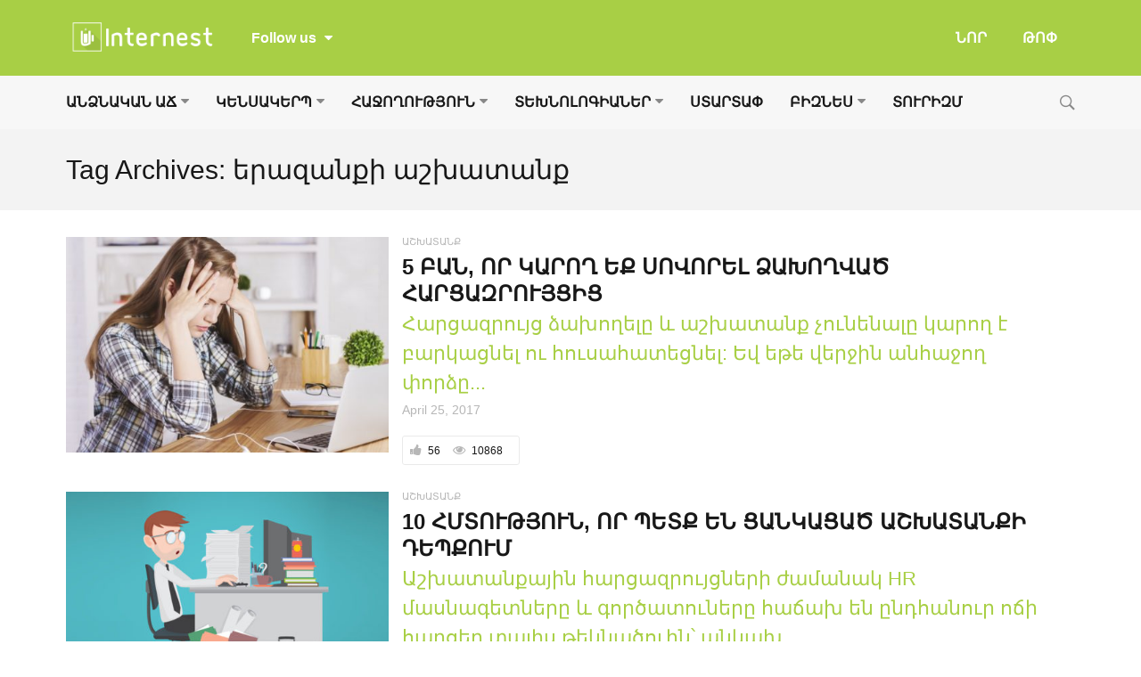

--- FILE ---
content_type: text/html; charset=UTF-8
request_url: https://www.internest.am/tag/%D5%A5%D6%80%D5%A1%D5%A6%D5%A1%D5%B6%D6%84%D5%AB-%D5%A1%D5%B7%D5%AD%D5%A1%D5%BF%D5%A1%D5%B6%D6%84/
body_size: 18233
content:
<!DOCTYPE html>
<!--[if IE 9]><html class="lt-ie10 no-js" lang="en-US"> <![endif]-->
<html class="no-js flexbox" lang="en-US">
	<head>
		<meta charset="UTF-8">
		<meta name="viewport" content="width=device-width, height=device-height, initial-scale=1.0, maximum-scale=1.0" />

		<meta name='robots' content='index, follow, max-image-preview:large, max-snippet:-1, max-video-preview:-1' />

	<!-- This site is optimized with the Yoast SEO plugin v23.3 - https://yoast.com/wordpress/plugins/seo/ -->
	<title>երազանքի աշխատանք - Internest.am</title>
	<link rel="canonical" href="https://www.internest.am/tag/երազանքի-աշխատանք/" />
	<meta property="og:locale" content="en_US" />
	<meta property="og:type" content="article" />
	<meta property="og:title" content="երազանքի աշխատանք - Internest.am" />
	<meta property="og:url" content="https://www.internest.am/tag/երազանքի-աշխատանք/" />
	<meta property="og:site_name" content="Internest.am" />
	<meta name="twitter:card" content="summary_large_image" />
	<script type="application/ld+json" class="yoast-schema-graph">{"@context":"https://schema.org","@graph":[{"@type":"CollectionPage","@id":"https://www.internest.am/tag/%d5%a5%d6%80%d5%a1%d5%a6%d5%a1%d5%b6%d6%84%d5%ab-%d5%a1%d5%b7%d5%ad%d5%a1%d5%bf%d5%a1%d5%b6%d6%84/","url":"https://www.internest.am/tag/%d5%a5%d6%80%d5%a1%d5%a6%d5%a1%d5%b6%d6%84%d5%ab-%d5%a1%d5%b7%d5%ad%d5%a1%d5%bf%d5%a1%d5%b6%d6%84/","name":"երազանքի աշխատանք - Internest.am","isPartOf":{"@id":"https://www.internest.am/#website"},"primaryImageOfPage":{"@id":"https://www.internest.am/tag/%d5%a5%d6%80%d5%a1%d5%a6%d5%a1%d5%b6%d6%84%d5%ab-%d5%a1%d5%b7%d5%ad%d5%a1%d5%bf%d5%a1%d5%b6%d6%84/#primaryimage"},"image":{"@id":"https://www.internest.am/tag/%d5%a5%d6%80%d5%a1%d5%a6%d5%a1%d5%b6%d6%84%d5%ab-%d5%a1%d5%b7%d5%ad%d5%a1%d5%bf%d5%a1%d5%b6%d6%84/#primaryimage"},"thumbnailUrl":"https://www.internest.am/wp-content/uploads/2017/04/harcazruyc-1.jpg","breadcrumb":{"@id":"https://www.internest.am/tag/%d5%a5%d6%80%d5%a1%d5%a6%d5%a1%d5%b6%d6%84%d5%ab-%d5%a1%d5%b7%d5%ad%d5%a1%d5%bf%d5%a1%d5%b6%d6%84/#breadcrumb"},"inLanguage":"en-US"},{"@type":"ImageObject","inLanguage":"en-US","@id":"https://www.internest.am/tag/%d5%a5%d6%80%d5%a1%d5%a6%d5%a1%d5%b6%d6%84%d5%ab-%d5%a1%d5%b7%d5%ad%d5%a1%d5%bf%d5%a1%d5%b6%d6%84/#primaryimage","url":"https://www.internest.am/wp-content/uploads/2017/04/harcazruyc-1.jpg","contentUrl":"https://www.internest.am/wp-content/uploads/2017/04/harcazruyc-1.jpg","width":950,"height":551,"caption":"հարցազրույց"},{"@type":"BreadcrumbList","@id":"https://www.internest.am/tag/%d5%a5%d6%80%d5%a1%d5%a6%d5%a1%d5%b6%d6%84%d5%ab-%d5%a1%d5%b7%d5%ad%d5%a1%d5%bf%d5%a1%d5%b6%d6%84/#breadcrumb","itemListElement":[{"@type":"ListItem","position":1,"name":"Home","item":"https://www.internest.am/"},{"@type":"ListItem","position":2,"name":"երազանքի աշխատանք"}]},{"@type":"WebSite","@id":"https://www.internest.am/#website","url":"https://www.internest.am/","name":"Internest.am","description":"Քո հետաքրքրությունների անկյունը","potentialAction":[{"@type":"SearchAction","target":{"@type":"EntryPoint","urlTemplate":"https://www.internest.am/?s={search_term_string}"},"query-input":"required name=search_term_string"}],"inLanguage":"en-US"}]}</script>
	<!-- / Yoast SEO plugin. -->


<link rel='dns-prefetch' href='//fonts.googleapis.com' />
<link rel="alternate" type="application/rss+xml" title="Internest.am &raquo; Feed" href="https://www.internest.am/feed/" />
<link rel="alternate" type="application/rss+xml" title="Internest.am &raquo; Comments Feed" href="https://www.internest.am/comments/feed/" />
<link rel="alternate" type="application/rss+xml" title="Internest.am &raquo; երազանքի աշխատանք Tag Feed" href="https://www.internest.am/tag/%d5%a5%d6%80%d5%a1%d5%a6%d5%a1%d5%b6%d6%84%d5%ab-%d5%a1%d5%b7%d5%ad%d5%a1%d5%bf%d5%a1%d5%b6%d6%84/feed/" />
<script type="text/javascript">
/* <![CDATA[ */
window._wpemojiSettings = {"baseUrl":"https:\/\/s.w.org\/images\/core\/emoji\/15.0.3\/72x72\/","ext":".png","svgUrl":"https:\/\/s.w.org\/images\/core\/emoji\/15.0.3\/svg\/","svgExt":".svg","source":{"concatemoji":"https:\/\/www.internest.am\/wp-includes\/js\/wp-emoji-release.min.js?ver=6.6.1"}};
/*! This file is auto-generated */
!function(i,n){var o,s,e;function c(e){try{var t={supportTests:e,timestamp:(new Date).valueOf()};sessionStorage.setItem(o,JSON.stringify(t))}catch(e){}}function p(e,t,n){e.clearRect(0,0,e.canvas.width,e.canvas.height),e.fillText(t,0,0);var t=new Uint32Array(e.getImageData(0,0,e.canvas.width,e.canvas.height).data),r=(e.clearRect(0,0,e.canvas.width,e.canvas.height),e.fillText(n,0,0),new Uint32Array(e.getImageData(0,0,e.canvas.width,e.canvas.height).data));return t.every(function(e,t){return e===r[t]})}function u(e,t,n){switch(t){case"flag":return n(e,"\ud83c\udff3\ufe0f\u200d\u26a7\ufe0f","\ud83c\udff3\ufe0f\u200b\u26a7\ufe0f")?!1:!n(e,"\ud83c\uddfa\ud83c\uddf3","\ud83c\uddfa\u200b\ud83c\uddf3")&&!n(e,"\ud83c\udff4\udb40\udc67\udb40\udc62\udb40\udc65\udb40\udc6e\udb40\udc67\udb40\udc7f","\ud83c\udff4\u200b\udb40\udc67\u200b\udb40\udc62\u200b\udb40\udc65\u200b\udb40\udc6e\u200b\udb40\udc67\u200b\udb40\udc7f");case"emoji":return!n(e,"\ud83d\udc26\u200d\u2b1b","\ud83d\udc26\u200b\u2b1b")}return!1}function f(e,t,n){var r="undefined"!=typeof WorkerGlobalScope&&self instanceof WorkerGlobalScope?new OffscreenCanvas(300,150):i.createElement("canvas"),a=r.getContext("2d",{willReadFrequently:!0}),o=(a.textBaseline="top",a.font="600 32px Arial",{});return e.forEach(function(e){o[e]=t(a,e,n)}),o}function t(e){var t=i.createElement("script");t.src=e,t.defer=!0,i.head.appendChild(t)}"undefined"!=typeof Promise&&(o="wpEmojiSettingsSupports",s=["flag","emoji"],n.supports={everything:!0,everythingExceptFlag:!0},e=new Promise(function(e){i.addEventListener("DOMContentLoaded",e,{once:!0})}),new Promise(function(t){var n=function(){try{var e=JSON.parse(sessionStorage.getItem(o));if("object"==typeof e&&"number"==typeof e.timestamp&&(new Date).valueOf()<e.timestamp+604800&&"object"==typeof e.supportTests)return e.supportTests}catch(e){}return null}();if(!n){if("undefined"!=typeof Worker&&"undefined"!=typeof OffscreenCanvas&&"undefined"!=typeof URL&&URL.createObjectURL&&"undefined"!=typeof Blob)try{var e="postMessage("+f.toString()+"("+[JSON.stringify(s),u.toString(),p.toString()].join(",")+"));",r=new Blob([e],{type:"text/javascript"}),a=new Worker(URL.createObjectURL(r),{name:"wpTestEmojiSupports"});return void(a.onmessage=function(e){c(n=e.data),a.terminate(),t(n)})}catch(e){}c(n=f(s,u,p))}t(n)}).then(function(e){for(var t in e)n.supports[t]=e[t],n.supports.everything=n.supports.everything&&n.supports[t],"flag"!==t&&(n.supports.everythingExceptFlag=n.supports.everythingExceptFlag&&n.supports[t]);n.supports.everythingExceptFlag=n.supports.everythingExceptFlag&&!n.supports.flag,n.DOMReady=!1,n.readyCallback=function(){n.DOMReady=!0}}).then(function(){return e}).then(function(){var e;n.supports.everything||(n.readyCallback(),(e=n.source||{}).concatemoji?t(e.concatemoji):e.wpemoji&&e.twemoji&&(t(e.twemoji),t(e.wpemoji)))}))}((window,document),window._wpemojiSettings);
/* ]]> */
</script>
<link rel='stylesheet' id='xt_likes_frontend_styles-css' href='https://www.internest.am/wp-content/themes/goodnews/lib/modules/likes/css/xt_likes.css?ver=6.6.1' type='text/css' media='all' />
<link rel='stylesheet' id='font-awesome-css' href='https://www.internest.am/wp-content/themes/goodnews/assets/vendors/fontawesome/css/font-awesome.min.css?ver=6.6.1' type='text/css' media='all' />
<link rel='stylesheet' id='fontawesome-extended-css' href='https://www.internest.am/wp-content/themes/goodnews/lib/modules/social-share/font-awesome/css/font-awesome-extended.min.css?ver=6.6.1' type='text/css' media='all' />
<link rel='stylesheet' id='xt-socialshare-styles-css' href='https://www.internest.am/wp-content/themes/goodnews/lib/modules/social-share/skins/default.css?ver=6.6.1' type='text/css' media='all' />
<link rel='stylesheet' id='jquery-ui-custom-css' href='https://www.internest.am/wp-content/themes/goodnews/lib/modules/login-register/assets/jquery-ui.min.css?ver=6.6.1' type='text/css' media='all' />
<link rel='stylesheet' id='ajax-login-register-style-css' href='https://www.internest.am/wp-content/themes/goodnews/lib/modules/login-register/assets/styles.min.css?ver=6.6.1' type='text/css' media='all' />
<link rel='stylesheet' id='ajax-login-register-login-style-css' href='https://www.internest.am/wp-content/themes/goodnews/lib/modules/login-register/assets/login.min.css?ver=6.6.1' type='text/css' media='all' />
<link rel='stylesheet' id='ajax-login-register-register-style-css' href='https://www.internest.am/wp-content/themes/goodnews/lib/modules/login-register/assets/register.min.css?ver=6.6.1' type='text/css' media='all' />
<style id='wp-emoji-styles-inline-css' type='text/css'>

	img.wp-smiley, img.emoji {
		display: inline !important;
		border: none !important;
		box-shadow: none !important;
		height: 1em !important;
		width: 1em !important;
		margin: 0 0.07em !important;
		vertical-align: -0.1em !important;
		background: none !important;
		padding: 0 !important;
	}
</style>
<link rel='stylesheet' id='wp-block-library-css' href='https://www.internest.am/wp-includes/css/dist/block-library/style.min.css?ver=6.6.1' type='text/css' media='all' />
<style id='classic-theme-styles-inline-css' type='text/css'>
/*! This file is auto-generated */
.wp-block-button__link{color:#fff;background-color:#32373c;border-radius:9999px;box-shadow:none;text-decoration:none;padding:calc(.667em + 2px) calc(1.333em + 2px);font-size:1.125em}.wp-block-file__button{background:#32373c;color:#fff;text-decoration:none}
</style>
<style id='global-styles-inline-css' type='text/css'>
:root{--wp--preset--aspect-ratio--square: 1;--wp--preset--aspect-ratio--4-3: 4/3;--wp--preset--aspect-ratio--3-4: 3/4;--wp--preset--aspect-ratio--3-2: 3/2;--wp--preset--aspect-ratio--2-3: 2/3;--wp--preset--aspect-ratio--16-9: 16/9;--wp--preset--aspect-ratio--9-16: 9/16;--wp--preset--color--black: #000000;--wp--preset--color--cyan-bluish-gray: #abb8c3;--wp--preset--color--white: #ffffff;--wp--preset--color--pale-pink: #f78da7;--wp--preset--color--vivid-red: #cf2e2e;--wp--preset--color--luminous-vivid-orange: #ff6900;--wp--preset--color--luminous-vivid-amber: #fcb900;--wp--preset--color--light-green-cyan: #7bdcb5;--wp--preset--color--vivid-green-cyan: #00d084;--wp--preset--color--pale-cyan-blue: #8ed1fc;--wp--preset--color--vivid-cyan-blue: #0693e3;--wp--preset--color--vivid-purple: #9b51e0;--wp--preset--gradient--vivid-cyan-blue-to-vivid-purple: linear-gradient(135deg,rgba(6,147,227,1) 0%,rgb(155,81,224) 100%);--wp--preset--gradient--light-green-cyan-to-vivid-green-cyan: linear-gradient(135deg,rgb(122,220,180) 0%,rgb(0,208,130) 100%);--wp--preset--gradient--luminous-vivid-amber-to-luminous-vivid-orange: linear-gradient(135deg,rgba(252,185,0,1) 0%,rgba(255,105,0,1) 100%);--wp--preset--gradient--luminous-vivid-orange-to-vivid-red: linear-gradient(135deg,rgba(255,105,0,1) 0%,rgb(207,46,46) 100%);--wp--preset--gradient--very-light-gray-to-cyan-bluish-gray: linear-gradient(135deg,rgb(238,238,238) 0%,rgb(169,184,195) 100%);--wp--preset--gradient--cool-to-warm-spectrum: linear-gradient(135deg,rgb(74,234,220) 0%,rgb(151,120,209) 20%,rgb(207,42,186) 40%,rgb(238,44,130) 60%,rgb(251,105,98) 80%,rgb(254,248,76) 100%);--wp--preset--gradient--blush-light-purple: linear-gradient(135deg,rgb(255,206,236) 0%,rgb(152,150,240) 100%);--wp--preset--gradient--blush-bordeaux: linear-gradient(135deg,rgb(254,205,165) 0%,rgb(254,45,45) 50%,rgb(107,0,62) 100%);--wp--preset--gradient--luminous-dusk: linear-gradient(135deg,rgb(255,203,112) 0%,rgb(199,81,192) 50%,rgb(65,88,208) 100%);--wp--preset--gradient--pale-ocean: linear-gradient(135deg,rgb(255,245,203) 0%,rgb(182,227,212) 50%,rgb(51,167,181) 100%);--wp--preset--gradient--electric-grass: linear-gradient(135deg,rgb(202,248,128) 0%,rgb(113,206,126) 100%);--wp--preset--gradient--midnight: linear-gradient(135deg,rgb(2,3,129) 0%,rgb(40,116,252) 100%);--wp--preset--font-size--small: 13px;--wp--preset--font-size--medium: 20px;--wp--preset--font-size--large: 36px;--wp--preset--font-size--x-large: 42px;--wp--preset--spacing--20: 0.44rem;--wp--preset--spacing--30: 0.67rem;--wp--preset--spacing--40: 1rem;--wp--preset--spacing--50: 1.5rem;--wp--preset--spacing--60: 2.25rem;--wp--preset--spacing--70: 3.38rem;--wp--preset--spacing--80: 5.06rem;--wp--preset--shadow--natural: 6px 6px 9px rgba(0, 0, 0, 0.2);--wp--preset--shadow--deep: 12px 12px 50px rgba(0, 0, 0, 0.4);--wp--preset--shadow--sharp: 6px 6px 0px rgba(0, 0, 0, 0.2);--wp--preset--shadow--outlined: 6px 6px 0px -3px rgba(255, 255, 255, 1), 6px 6px rgba(0, 0, 0, 1);--wp--preset--shadow--crisp: 6px 6px 0px rgba(0, 0, 0, 1);}:where(.is-layout-flex){gap: 0.5em;}:where(.is-layout-grid){gap: 0.5em;}body .is-layout-flex{display: flex;}.is-layout-flex{flex-wrap: wrap;align-items: center;}.is-layout-flex > :is(*, div){margin: 0;}body .is-layout-grid{display: grid;}.is-layout-grid > :is(*, div){margin: 0;}:where(.wp-block-columns.is-layout-flex){gap: 2em;}:where(.wp-block-columns.is-layout-grid){gap: 2em;}:where(.wp-block-post-template.is-layout-flex){gap: 1.25em;}:where(.wp-block-post-template.is-layout-grid){gap: 1.25em;}.has-black-color{color: var(--wp--preset--color--black) !important;}.has-cyan-bluish-gray-color{color: var(--wp--preset--color--cyan-bluish-gray) !important;}.has-white-color{color: var(--wp--preset--color--white) !important;}.has-pale-pink-color{color: var(--wp--preset--color--pale-pink) !important;}.has-vivid-red-color{color: var(--wp--preset--color--vivid-red) !important;}.has-luminous-vivid-orange-color{color: var(--wp--preset--color--luminous-vivid-orange) !important;}.has-luminous-vivid-amber-color{color: var(--wp--preset--color--luminous-vivid-amber) !important;}.has-light-green-cyan-color{color: var(--wp--preset--color--light-green-cyan) !important;}.has-vivid-green-cyan-color{color: var(--wp--preset--color--vivid-green-cyan) !important;}.has-pale-cyan-blue-color{color: var(--wp--preset--color--pale-cyan-blue) !important;}.has-vivid-cyan-blue-color{color: var(--wp--preset--color--vivid-cyan-blue) !important;}.has-vivid-purple-color{color: var(--wp--preset--color--vivid-purple) !important;}.has-black-background-color{background-color: var(--wp--preset--color--black) !important;}.has-cyan-bluish-gray-background-color{background-color: var(--wp--preset--color--cyan-bluish-gray) !important;}.has-white-background-color{background-color: var(--wp--preset--color--white) !important;}.has-pale-pink-background-color{background-color: var(--wp--preset--color--pale-pink) !important;}.has-vivid-red-background-color{background-color: var(--wp--preset--color--vivid-red) !important;}.has-luminous-vivid-orange-background-color{background-color: var(--wp--preset--color--luminous-vivid-orange) !important;}.has-luminous-vivid-amber-background-color{background-color: var(--wp--preset--color--luminous-vivid-amber) !important;}.has-light-green-cyan-background-color{background-color: var(--wp--preset--color--light-green-cyan) !important;}.has-vivid-green-cyan-background-color{background-color: var(--wp--preset--color--vivid-green-cyan) !important;}.has-pale-cyan-blue-background-color{background-color: var(--wp--preset--color--pale-cyan-blue) !important;}.has-vivid-cyan-blue-background-color{background-color: var(--wp--preset--color--vivid-cyan-blue) !important;}.has-vivid-purple-background-color{background-color: var(--wp--preset--color--vivid-purple) !important;}.has-black-border-color{border-color: var(--wp--preset--color--black) !important;}.has-cyan-bluish-gray-border-color{border-color: var(--wp--preset--color--cyan-bluish-gray) !important;}.has-white-border-color{border-color: var(--wp--preset--color--white) !important;}.has-pale-pink-border-color{border-color: var(--wp--preset--color--pale-pink) !important;}.has-vivid-red-border-color{border-color: var(--wp--preset--color--vivid-red) !important;}.has-luminous-vivid-orange-border-color{border-color: var(--wp--preset--color--luminous-vivid-orange) !important;}.has-luminous-vivid-amber-border-color{border-color: var(--wp--preset--color--luminous-vivid-amber) !important;}.has-light-green-cyan-border-color{border-color: var(--wp--preset--color--light-green-cyan) !important;}.has-vivid-green-cyan-border-color{border-color: var(--wp--preset--color--vivid-green-cyan) !important;}.has-pale-cyan-blue-border-color{border-color: var(--wp--preset--color--pale-cyan-blue) !important;}.has-vivid-cyan-blue-border-color{border-color: var(--wp--preset--color--vivid-cyan-blue) !important;}.has-vivid-purple-border-color{border-color: var(--wp--preset--color--vivid-purple) !important;}.has-vivid-cyan-blue-to-vivid-purple-gradient-background{background: var(--wp--preset--gradient--vivid-cyan-blue-to-vivid-purple) !important;}.has-light-green-cyan-to-vivid-green-cyan-gradient-background{background: var(--wp--preset--gradient--light-green-cyan-to-vivid-green-cyan) !important;}.has-luminous-vivid-amber-to-luminous-vivid-orange-gradient-background{background: var(--wp--preset--gradient--luminous-vivid-amber-to-luminous-vivid-orange) !important;}.has-luminous-vivid-orange-to-vivid-red-gradient-background{background: var(--wp--preset--gradient--luminous-vivid-orange-to-vivid-red) !important;}.has-very-light-gray-to-cyan-bluish-gray-gradient-background{background: var(--wp--preset--gradient--very-light-gray-to-cyan-bluish-gray) !important;}.has-cool-to-warm-spectrum-gradient-background{background: var(--wp--preset--gradient--cool-to-warm-spectrum) !important;}.has-blush-light-purple-gradient-background{background: var(--wp--preset--gradient--blush-light-purple) !important;}.has-blush-bordeaux-gradient-background{background: var(--wp--preset--gradient--blush-bordeaux) !important;}.has-luminous-dusk-gradient-background{background: var(--wp--preset--gradient--luminous-dusk) !important;}.has-pale-ocean-gradient-background{background: var(--wp--preset--gradient--pale-ocean) !important;}.has-electric-grass-gradient-background{background: var(--wp--preset--gradient--electric-grass) !important;}.has-midnight-gradient-background{background: var(--wp--preset--gradient--midnight) !important;}.has-small-font-size{font-size: var(--wp--preset--font-size--small) !important;}.has-medium-font-size{font-size: var(--wp--preset--font-size--medium) !important;}.has-large-font-size{font-size: var(--wp--preset--font-size--large) !important;}.has-x-large-font-size{font-size: var(--wp--preset--font-size--x-large) !important;}
:where(.wp-block-post-template.is-layout-flex){gap: 1.25em;}:where(.wp-block-post-template.is-layout-grid){gap: 1.25em;}
:where(.wp-block-columns.is-layout-flex){gap: 2em;}:where(.wp-block-columns.is-layout-grid){gap: 2em;}
:root :where(.wp-block-pullquote){font-size: 1.5em;line-height: 1.6;}
</style>
<link rel='stylesheet' id='xt-widget-style-css' href='https://www.internest.am/wp-content/themes/goodnews/lib/widgets/assets/common/css/styles.css?ver=6.6.1' type='text/css' media='all' />
<link rel='stylesheet' id='xt-icomoon-css' href='https://www.internest.am/wp-content/themes/goodnews/assets/vendors/icomoon/icomoon.min.css?ver=6.6.1' type='text/css' media='all' />
<link rel='stylesheet' id='xt-defaults-css' href='https://www.internest.am/wp-content/themes/goodnews/assets/css/defaults.min.css?ver=6.6.1' type='text/css' media='all' />
<link rel='stylesheet' id='xt-style-css' href='https://www.internest.am/wp-content/uploads/goodnews/style.min.css?ver=6.6.1' type='text/css' media='all' />
<style id='xt-style-inline-css' type='text/css'>
.article-categories ul li {
    margin-right: 3px;
    margin-bottom: 3px;
}

ul, ol, dl {
    font-size: 13px;
    line-height: 13px;
}

.top-menu .top-bar.expanded .top-bar-section > ul.hotlinks-menu {
    padding: 30px 20% 30px;
}

.top-menu .follow-us.inline-icons .fb-like-wrap {
    line-height: 50px !important;
}

.spu-box {
    -webkit-border-radius: 0px;
    border-radius: 0px;
}

.article-header-above .article-header .xt-post-title, .article-header-above .article-header .xt-post-excerpt, .article-header-above .article-header.below-title .xt-post-featured-media {
    width: 100%;
}
</style>
<!--[if IE 9]>
<link rel='stylesheet' id='xt-style-ie9-1-css' href='https://www.internest.am/wp-content/uploads/goodnews/style.min-1.css?ver=6.6.1' type='text/css' media='all' />
<![endif]-->
<!--[if IE 9]>
<link rel='stylesheet' id='xt-style-ie9-2-css' href='https://www.internest.am/wp-content/uploads/goodnews/style.min-2.css?ver=6.6.1' type='text/css' media='all' />
<![endif]-->
<!--[if IE 9]>
<link rel='stylesheet' id='xt-style-ie9-3-css' href='https://www.internest.am/wp-content/uploads/goodnews/style.min-3.css?ver=6.6.1' type='text/css' media='all' />
<![endif]-->
<link rel='stylesheet' id='redux-google-fonts-goodnews-css' href='https://fonts.googleapis.com/css?family=%27Noto+Sans+Armenian%27%2CTahoma%2C+sans-serif%3A400%2C700%2C400italic%7C%27Noto+Sans+Armenian%27%2CTahoma%2CArian+AMU%2C+sans-serif%3A700&#038;ver=1724248411' type='text/css' media='all' />
<script type="text/javascript" src="https://www.internest.am/wp-includes/js/jquery/jquery.min.js?ver=3.7.1" id="jquery-core-js"></script>
<script type="text/javascript" src="https://www.internest.am/wp-includes/js/jquery/jquery-migrate.min.js?ver=3.4.1" id="jquery-migrate-js"></script>
<script type="text/javascript" id="jquery_watermark-js-extra">
/* <![CDATA[ */
var position_change = {"edge":"1"};
/* ]]> */
</script>
<script type="text/javascript" src="https://www.internest.am/wp-content/plugins/contentprotector/js/watermark.js?ver=6.6.1" id="jquery_watermark-js"></script>
<script type="text/javascript" src="https://www.internest.am/wp-content/themes/goodnews/lib/widgets/advanced-news/assets/widget.min.js?ver=6.6.1" id="xt_news-js"></script>
<script type="text/javascript" src="https://www.internest.am/wp-content/themes/goodnews/lib/widgets/assets/common/js/conditional.js?ver=6.6.1" id="xt-widget-conditional-js"></script>
<script type="text/javascript" src="https://www.internest.am/wp-content/themes/goodnews/lib/widgets/assets/xt_twitter/jquery.tweet.min.js?ver=6.6.1" id="xt-jquery-tweets-js"></script>
<script type="text/javascript" id="xt-widget-twitter-js-extra">
/* <![CDATA[ */
var xt_twitter = {"modpath":"https:\/\/www.internest.am\/?xt-widget-fetch=1"};
/* ]]> */
</script>
<script type="text/javascript" src="https://www.internest.am/wp-content/themes/goodnews/lib/widgets/assets/xt_twitter/widget.min.js?ver=6.6.1" id="xt-widget-twitter-js"></script>
<script type="text/javascript" src="https://www.internest.am/wp-content/themes/goodnews/assets/vendors/modernizr/modernizr.custom.js?ver=6.6.1" id="modernizr-js"></script>
<script></script><link rel="https://api.w.org/" href="https://www.internest.am/wp-json/" /><link rel="alternate" title="JSON" type="application/json" href="https://www.internest.am/wp-json/wp/v2/tags/1342" /><link rel="EditURI" type="application/rsd+xml" title="RSD" href="https://www.internest.am/xmlrpc.php?rsd" />
<meta name="generator" content="WordPress 6.6.1" />






































































































	<meta name="apple-mobile-web-app-title" content="internest.am">
	<link rel="shortcut icon" type="image/x-icon" href="https://www.internest.am/wp-content/uploads/2015/12/favicon.ico">
	<link rel="apple-touch-icon-precomposed" href="https://www.internest.am/wp-content/uploads/2015/12/apple-touch-icon-57x57.png">
	<link rel="apple-touch-icon-precomposed" sizes="72x72" href="https://www.internest.am/wp-content/uploads/2015/12/apple-touch-icon-72x72.png">
	<link rel="apple-touch-icon-precomposed" sizes="114x114" href="https://www.internest.am/wp-content/uploads/2015/12/apple-touch-icon-114x114.png">
	<link rel="apple-touch-icon-precomposed" sizes="144x144" href="https://www.internest.am/wp-content/uploads/2015/12/apple-touch-icon-144x144.png">
	<meta name="generator" content="Good News v2.3.3 by XplodedThemes.com"><style type="text/css" id="voting-style-css">
.xt-votes .xt-likes { background-color: #a8cf45!important}
.xt-votes .xt-likes{ color: #ffffff!important}
.xt-votes .xt-likes a{ color: #ffffff!important}
.xt-votes .xt-dislikes { background-color: #ebebeb!important}
.xt-votes .xt-dislikes{ color: #7d7d7d!important}
.xt-votes .xt-dislikes a{ color: #7d7d7d!important}
.xt-votes { text-align: center}
.xt-likes, .xt-dislikes, .xt-votes i { font-size: 17px!important}
</style>
		<script type="text/javascript">
	    	XT_LIKES = {"base_url":"https:\/\/www.internest.am","ajax_url":"https:\/\/www.internest.am\/wp-admin\/admin-ajax.php"};
		</script>
	    <meta name="generator" content="Powered by WPBakery Page Builder - drag and drop page builder for WordPress."/>
		<style type="text/css" id="wp-custom-css">
			/*
You can add your own CSS here.

Click the help icon above to learn more.
*/

article ․xt-post-content.post-body blockquote p,
.mce-content-body blockquote p,
blockquote p  {
	font-size: 24px !important;
	color: #fff !important;
    line-height: 32px !important;
}
article .post-body blockquote b,
.mce-content-body blockquote b,
blockquote b,
article .post-body blockquote strong,
.mce-content-body blockquote strong,
blockquote strong {
	color: #fff !important;
    line-height: 32px !important;
}
article .post-body blockquote h2,
.mce-content-body blockquote h2,
blockquote h2,
article .post-body blockquote h3,
.mce-content-body blockquote h3,
blockquote h3,
article .post-body blockquote h4,
.mce-content-body blockquote h4,
blockquote h4,
article .post-body blockquote h5,
.mce-content-body blockquote h5,
blockquote h5,
article .post-body blockquote h6,
.mce-content-body blockquote h6,
blockquote h6 {
	color: #fff !important;
}
article .post-body blockquote,
.mce-content-body blockquote,
blockquote {
	width: 80% !important;
	margin: 0 auto !important;
	background-color: #a8cf45 !important;
	padding: 26px 35px !important;
	border-radius: 10px !important;

}		</style>
		<noscript><style> .wpb_animate_when_almost_visible { opacity: 1; }</style></noscript>	
	</head>
	<body class="archive tag tag-1342 title-bar-enabled nice-scroll-enabled layout-full wpb-js-composer js-comp-ver-7.8 vc_responsive">
	
		 
				<script type="text/javascript">
		    window.fbAsyncInit = function() {
		        FB.init({
		            appId      : 952959174761787, // App ID
		            cookie     : true,  // enable cookies to allow the server to access the session
		            xfbml      : true,  // parse XFBML
		            version    : 'v2.4' // use version 2.0
		        });
		    };
		
		    // Load the SDK asynchronously
		    (function(d, s, id) {
		        var js, fjs = d.getElementsByTagName(s)[0];
		        if (d.getElementById(id)) return;
		        js = d.createElement(s); js.id = id;
		        js.src = "//connect.facebook.net/en_US/sdk.js";
		        fjs.parentNode.insertBefore(js, fjs);
		    }(document, 'script', 'facebook-jssdk'));
		</script>
				
		<div class="lights_overlay visually-hidden hidden"></div>
		
		<div id="pusher" class="off-canvas-wrap closed" data-offcanvas>
			
			<div id="wrapper" class="container inner-wrap">

				<!-- Off canvas sticky menu -->	
<aside class="off-canvas-menu right-off-canvas-menu">	

		<label class="push-menu-label">ԽՈՐԱԳՐԵՐ</label>
		
	<ul id="right-side-push-menu" class="off-canvas-list"><li id="menu-item-369" class="menu-item menu-item-type-taxonomy menu-item-object-category has-dropdown not-click menu-category-slug-personal-growth menu-category-id-161" data-itemid="369" data-objectid="161"><a href="https://www.internest.am/personal-growth/">ԱՆՁՆԱԿԱՆ ԱՃ</a>
<ul class="dropdown f-dropdown drop-left">
	<li id="menu-item-2047" class="menu-item menu-item-type-taxonomy menu-item-object-category menu-category-slug-parables menu-category-id-1532" data-itemid="2047" data-objectid="1532"><a href="https://www.internest.am/personal-growth/parables/">ԱՌԱԿՆԵՐ</a></li>
	<li id="menu-item-2048" class="menu-item menu-item-type-taxonomy menu-item-object-category menu-category-slug-education menu-category-id-1529" data-itemid="2048" data-objectid="1529"><a href="https://www.internest.am/personal-growth/education/">ԿՐԹՈՒԹՅՈՒՆ</a></li>
	<li id="menu-item-1728" class="menu-item menu-item-type-taxonomy menu-item-object-category menu-category-slug-job menu-category-id-1124" data-itemid="1728" data-objectid="1124"><a href="https://www.internest.am/personal-growth/job/">ԱՇԽԱՏԱՆՔ</a></li>
	<li id="menu-item-1730" class="menu-item menu-item-type-taxonomy menu-item-object-category menu-category-slug-psychology menu-category-id-1126" data-itemid="1730" data-objectid="1126"><a href="https://www.internest.am/personal-growth/psychology/">ՀՈԳԵԲԱՆՈՒԹՅՈՒՆ</a></li>
	<li id="menu-item-1729" class="menu-item menu-item-type-taxonomy menu-item-object-category menu-category-slug-relationships menu-category-id-1125" data-itemid="1729" data-objectid="1125"><a href="https://www.internest.am/personal-growth/relationships/">ՀԱՐԱԲԵՐՈՒԹՅՈՒՆՆԵՐ</a></li>
	<li id="menu-item-2049" class="menu-item menu-item-type-taxonomy menu-item-object-category menu-category-slug-motivation menu-category-id-1533" data-itemid="2049" data-objectid="1533"><a href="https://www.internest.am/personal-growth/motivation/">ՄՈՏԻՎԱՑԻԱ</a></li>
	<li id="menu-item-4699" class="menu-item menu-item-type-taxonomy menu-item-object-category menu-category-slug-%d5%a9%d5%a5%d5%bd%d5%bf%d5%a5%d6%80 menu-category-id-4111" data-itemid="4699" data-objectid="4111"><a href="https://www.internest.am/personal-growth/%d5%a9%d5%a5%d5%bd%d5%bf%d5%a5%d6%80/">ԹԵՍՏԵՐ</a></li>
	<li id="menu-item-4135" class="menu-item menu-item-type-taxonomy menu-item-object-category menu-category-slug-movies menu-category-id-2957" data-itemid="4135" data-objectid="2957"><a href="https://www.internest.am/personal-growth/movies/">ՖԻԼՄԵՐ</a></li>
</ul>
</li>
<li id="menu-item-122" class="menu-item menu-item-type-taxonomy menu-item-object-category has-dropdown not-click menu-category-slug-lifestyle menu-category-id-67" data-itemid="122" data-objectid="67"><a href="https://www.internest.am/lifestyle/">ԿԵՆՍԱԿԵՐՊ</a>
<ul class="dropdown f-dropdown drop-left">
	<li id="menu-item-4700" class="menu-item menu-item-type-taxonomy menu-item-object-category menu-category-slug-%d5%aa%d5%a1%d5%b4%d5%a1%d5%b6%d5%a1%d5%af%d5%ab-%d5%af%d5%a1%d5%bc%d5%a1%d5%be%d5%a1%d6%80%d5%b8%d6%82%d5%b4 menu-category-id-2101" data-itemid="4700" data-objectid="2101"><a href="https://www.internest.am/lifestyle/%d5%aa%d5%a1%d5%b4%d5%a1%d5%b6%d5%a1%d5%af%d5%ab-%d5%af%d5%a1%d5%bc%d5%a1%d5%be%d5%a1%d6%80%d5%b8%d6%82%d5%b4/">ԺԱՄԱՆԱԿԻ ԿԱՌԱՎԱՐՈՒՄ</a></li>
</ul>
</li>
<li id="menu-item-116" class="menu-item menu-item-type-taxonomy menu-item-object-category has-dropdown not-click menu-category-slug-success menu-category-id-25" data-itemid="116" data-objectid="25"><a href="https://www.internest.am/success/">ՀԱՋՈՂՈՒԹՅՈՒՆ</a>
<ul class="dropdown f-dropdown drop-left">
	<li id="menu-item-1092" class="menu-item menu-item-type-taxonomy menu-item-object-category menu-category-slug-successful-people menu-category-id-662" data-itemid="1092" data-objectid="662"><a href="https://www.internest.am/success/successful-people/">ՄԱՐԴԻԿ</a></li>
	<li id="menu-item-1091" class="menu-item menu-item-type-taxonomy menu-item-object-category menu-category-slug-tips-for-success menu-category-id-663" data-itemid="1091" data-objectid="663"><a href="https://www.internest.am/success/tips-for-success/">ԽՈՐՀՈՒՐԴՆԵՐ</a></li>
	<li id="menu-item-1093" class="menu-item menu-item-type-taxonomy menu-item-object-category menu-category-slug-books menu-category-id-667" data-itemid="1093" data-objectid="667"><a href="https://www.internest.am/success/books/">ԳՐՔԵՐ</a></li>
	<li id="menu-item-4136" class="menu-item menu-item-type-taxonomy menu-item-object-category menu-category-slug-letters menu-category-id-2958" data-itemid="4136" data-objectid="2958"><a href="https://www.internest.am/success/letters/">ՆԱՄԱԿՆԵՐ</a></li>
</ul>
</li>
<li id="menu-item-125" class="menu-item menu-item-type-taxonomy menu-item-object-category has-dropdown not-click menu-category-slug-technology menu-category-id-70" data-itemid="125" data-objectid="70"><a href="https://www.internest.am/technology/">ՏԵԽՆՈԼՈԳԻԱՆԵՐ</a>
<ul class="dropdown f-dropdown drop-left">
	<li id="menu-item-123" class="menu-item menu-item-type-taxonomy menu-item-object-category menu-category-slug-innovation menu-category-id-68" data-itemid="123" data-objectid="68"><a href="https://www.internest.am/technology/innovation/">ՆՈՐԱՐԱՐՈՒԹՅՈՒՆ</a></li>
</ul>
</li>
<li id="menu-item-124" class="menu-item menu-item-type-taxonomy menu-item-object-category menu-category-slug-startup menu-category-id-69" data-itemid="124" data-objectid="69"><a href="https://www.internest.am/startup/">ՍՏԱՐՏԱՓ</a></li>
<li id="menu-item-1088" class="menu-item menu-item-type-taxonomy menu-item-object-category has-dropdown not-click menu-category-slug-business menu-category-id-664" data-itemid="1088" data-objectid="664"><a href="https://www.internest.am/business/">ԲԻԶՆԵՍ</a>
<ul class="dropdown f-dropdown drop-left">
	<li id="menu-item-1089" class="menu-item menu-item-type-taxonomy menu-item-object-category menu-category-slug-made-in-armenia menu-category-id-666" data-itemid="1089" data-objectid="666"><a href="https://www.internest.am/business/made-in-armenia/">ԱՐՏԱԴՐՎԱԾ Է ՀԱՅԱՍՏԱՆՈՒՄ</a></li>
	<li id="menu-item-1625" class="menu-item menu-item-type-taxonomy menu-item-object-category menu-category-slug-business-ideas menu-category-id-1027" data-itemid="1625" data-objectid="1027"><a href="https://www.internest.am/business/business-ideas/">ԲԻԶՆԵՍ ԳԱՂԱՓԱՐՆԵՐ</a></li>
	<li id="menu-item-2050" class="menu-item menu-item-type-taxonomy menu-item-object-category menu-category-slug-management menu-category-id-1531" data-itemid="2050" data-objectid="1531"><a href="https://www.internest.am/business/management/">ԿԱՌԱՎԱՐՈՒՄ</a></li>
	<li id="menu-item-1090" class="menu-item menu-item-type-taxonomy menu-item-object-category menu-category-slug-marketing menu-category-id-665" data-itemid="1090" data-objectid="665"><a href="https://www.internest.am/business/marketing/">ՄԱՐՔԵԹԻՆԳ</a></li>
	<li id="menu-item-2051" class="menu-item menu-item-type-taxonomy menu-item-object-category menu-category-slug-finance menu-category-id-1530" data-itemid="2051" data-objectid="1530"><a href="https://www.internest.am/business/finance/">ՖԻՆԱՆՍՆԵՐ</a></li>
</ul>
</li>
<li id="menu-item-117" class="menu-item menu-item-type-taxonomy menu-item-object-category menu-category-slug-tourism menu-category-id-24" data-itemid="117" data-objectid="24"><a href="https://www.internest.am/tourism/">ՏՈՒՐԻԶՄ</a></li>
</ul>	
</aside>
<!-- End Off canvas sticky menu -->					
				<div id="outer_wrapper" class="outer_wrapper">
				
					<!-- Header -->
					
										
					<header id="main-header">
						
												
						
<!-- Above Top Bar Widget Zone -->
	

<!-- Top Menu Bar -->
<div class="top-menu
	 sticky			 contain-to-grid	 topbar-item-divider	 topbar-sticky-item-divider	">
		

	<nav class="top-bar" data-topbar 
		data-sticky_height="60" 
		data-distance="200" 	
		data-options="sticky_on: small; back_text: Back">

					<ul class="sticky-menu right onsticky">
				<li class="toggle-sidebar menu-icon"><a href="#" class="right-off-canvas-toggle off-canvas-toggle"><i class="icon-ion-bars"></i></a></li>
			</ul>
				
		
		<ul class="title-area has-logo">
			
			<li class="name">
						
				<a href="https://www.internest.am/" class="site-logo show-for-medium-up">
						
							  	
		  		<img class="to-be-loaded" src="#" data-interchange="[https://www.internest.am/wp-content/uploads/2015/09/internestlogo.png, (default)], [https://www.internest.am/wp-content/uploads/2015/09/internestlogo2x.png, (retina)]" alt="Internest.am">
		  		<noscript><img src="https://www.internest.am/wp-content/uploads/2015/09/internestlogo.png" alt="Internest.am"></noscript>
		  		
		  			  		
			  	
		</a>
				
				
				<a href="https://www.internest.am/" class="site-logo show-for-small-only">
						
							  	
		  		<img class="to-be-loaded" src="#" data-interchange="[https://www.internest.am/wp-content/uploads/2015/09/internestlogo.png, (default)], [https://www.internest.am/wp-content/uploads/2015/09/internestlogo2x.png, (retina)]" alt="Internest.am">
		  		<noscript><img src="https://www.internest.am/wp-content/uploads/2015/09/internestlogo.png" alt="Internest.am"></noscript>
		  		
		  			  		
			  	
		</a>
				
						
			</li>
			<li class="toggle-topbar menu-icon"><a href="#"></a></li>
			
		</ul>
		

		<section class="top-bar-section">
			<!-- Right Nav Section -->
			<h2 class="hide-for-small-up">--</h2>
			
						
<!-- Top Bar Social Networks Section -->
<ul class="left follow-us show-for-medium-up  dropdown-list original-colors">
	
		<li class="has-dropdown">
		<a href="#"><span>Follow us</span> <i class="fa fa-caret-down"></i></a>
		<ul class="dropdown" style="width:col-3px">
				
									<li>
								
				<a style="color:#3b5998" title="Follow us on Facebook" target="_blank" href="https://www.facebook.com/internest.am/">
				
									
											<i class="fa fa-facebook-official"></i> 
										
					<span>Follow us on Facebook</span>
				
				</a>
			</li>
									<li>
								
				<a style="color:#cb2027" title="Follow us on Pinterest" target="_blank" href="https://www.pinterest.com/internestam/">
				
									
											<i class="fa fa-pinterest-square"></i> 
										
					<span>Follow us on Pinterest</span>
				
				</a>
			</li>
									<li>
								
				<a style="color:#125688" title="Follow us on Instagram" target="_blank" href="https://www.instagram.com/internest.am/">
				
									
											<i class="fa fa-instagram"></i> 
										
					<span>Follow us on Instagram</span>
				
				</a>
			</li>
						
						
						
				
		</ul>
	</li>
		
</ul>
			
						<!-- Top Bar Hot Links Section -->
<ul class="hotlinks-menu right">

	<li id="menu-item-556" class="menu-item menu-item-type-post_type menu-item-object-page" data-itemid="556" data-objectid="524"><a href="https://www.internest.am/new/">ՆՈՐ</a></li>
<li id="menu-item-555" class="menu-item menu-item-type-post_type menu-item-object-page" data-itemid="555" data-objectid="531"><a href="https://www.internest.am/top/">ԹՈՓ</a></li>
	
		
</ul>
			<ul id="main-mobile-menu" class="left menu show-for-small-only clearfix"><li class="menu-item menu-item-type-taxonomy menu-item-object-category has-dropdown not-click menu-category-slug-personal-growth menu-category-id-161 menu-category-slug-personal-growth menu-category-id-161 menu-category-slug-personal-growth menu-category-id-161" data-itemid="369" data-objectid="161"><a href="https://www.internest.am/personal-growth/">ԱՆՁՆԱԿԱՆ ԱՃ</a>
<ul class="dropdown ">
	<li class="menu-item menu-item-type-taxonomy menu-item-object-category menu-category-slug-parables menu-category-id-1532 menu-category-slug-parables menu-category-id-1532 menu-category-slug-parables menu-category-id-1532" data-itemid="2047" data-objectid="1532"><a href="https://www.internest.am/personal-growth/parables/">ԱՌԱԿՆԵՐ</a></li>
	<li class="menu-item menu-item-type-taxonomy menu-item-object-category menu-category-slug-education menu-category-id-1529 menu-category-slug-education menu-category-id-1529 menu-category-slug-education menu-category-id-1529" data-itemid="2048" data-objectid="1529"><a href="https://www.internest.am/personal-growth/education/">ԿՐԹՈՒԹՅՈՒՆ</a></li>
	<li class="menu-item menu-item-type-taxonomy menu-item-object-category menu-category-slug-job menu-category-id-1124 menu-category-slug-job menu-category-id-1124 menu-category-slug-job menu-category-id-1124" data-itemid="1728" data-objectid="1124"><a href="https://www.internest.am/personal-growth/job/">ԱՇԽԱՏԱՆՔ</a></li>
	<li class="menu-item menu-item-type-taxonomy menu-item-object-category menu-category-slug-psychology menu-category-id-1126 menu-category-slug-psychology menu-category-id-1126 menu-category-slug-psychology menu-category-id-1126" data-itemid="1730" data-objectid="1126"><a href="https://www.internest.am/personal-growth/psychology/">ՀՈԳԵԲԱՆՈՒԹՅՈՒՆ</a></li>
	<li class="menu-item menu-item-type-taxonomy menu-item-object-category menu-category-slug-relationships menu-category-id-1125 menu-category-slug-relationships menu-category-id-1125 menu-category-slug-relationships menu-category-id-1125" data-itemid="1729" data-objectid="1125"><a href="https://www.internest.am/personal-growth/relationships/">ՀԱՐԱԲԵՐՈՒԹՅՈՒՆՆԵՐ</a></li>
	<li class="menu-item menu-item-type-taxonomy menu-item-object-category menu-category-slug-motivation menu-category-id-1533 menu-category-slug-motivation menu-category-id-1533 menu-category-slug-motivation menu-category-id-1533" data-itemid="2049" data-objectid="1533"><a href="https://www.internest.am/personal-growth/motivation/">ՄՈՏԻՎԱՑԻԱ</a></li>
	<li class="menu-item menu-item-type-taxonomy menu-item-object-category menu-category-slug-%d5%a9%d5%a5%d5%bd%d5%bf%d5%a5%d6%80 menu-category-id-4111 menu-category-slug-%d5%a9%d5%a5%d5%bd%d5%bf%d5%a5%d6%80 menu-category-id-4111 menu-category-slug-%d5%a9%d5%a5%d5%bd%d5%bf%d5%a5%d6%80 menu-category-id-4111" data-itemid="4699" data-objectid="4111"><a href="https://www.internest.am/personal-growth/%d5%a9%d5%a5%d5%bd%d5%bf%d5%a5%d6%80/">ԹԵՍՏԵՐ</a></li>
	<li class="menu-item menu-item-type-taxonomy menu-item-object-category menu-category-slug-movies menu-category-id-2957 menu-category-slug-movies menu-category-id-2957 menu-category-slug-movies menu-category-id-2957" data-itemid="4135" data-objectid="2957"><a href="https://www.internest.am/personal-growth/movies/">ՖԻԼՄԵՐ</a></li>
</ul>
</li>
<li class="menu-item menu-item-type-taxonomy menu-item-object-category has-dropdown not-click menu-category-slug-lifestyle menu-category-id-67 menu-category-slug-lifestyle menu-category-id-67 menu-category-slug-lifestyle menu-category-id-67" data-itemid="122" data-objectid="67"><a href="https://www.internest.am/lifestyle/">ԿԵՆՍԱԿԵՐՊ</a>
<ul class="dropdown ">
	<li class="menu-item menu-item-type-taxonomy menu-item-object-category menu-category-slug-%d5%aa%d5%a1%d5%b4%d5%a1%d5%b6%d5%a1%d5%af%d5%ab-%d5%af%d5%a1%d5%bc%d5%a1%d5%be%d5%a1%d6%80%d5%b8%d6%82%d5%b4 menu-category-id-2101 menu-category-slug-%d5%aa%d5%a1%d5%b4%d5%a1%d5%b6%d5%a1%d5%af%d5%ab-%d5%af%d5%a1%d5%bc%d5%a1%d5%be%d5%a1%d6%80%d5%b8%d6%82%d5%b4 menu-category-id-2101 menu-category-slug-%d5%aa%d5%a1%d5%b4%d5%a1%d5%b6%d5%a1%d5%af%d5%ab-%d5%af%d5%a1%d5%bc%d5%a1%d5%be%d5%a1%d6%80%d5%b8%d6%82%d5%b4 menu-category-id-2101" data-itemid="4700" data-objectid="2101"><a href="https://www.internest.am/lifestyle/%d5%aa%d5%a1%d5%b4%d5%a1%d5%b6%d5%a1%d5%af%d5%ab-%d5%af%d5%a1%d5%bc%d5%a1%d5%be%d5%a1%d6%80%d5%b8%d6%82%d5%b4/">ԺԱՄԱՆԱԿԻ ԿԱՌԱՎԱՐՈՒՄ</a></li>
</ul>
</li>
<li class="menu-item menu-item-type-taxonomy menu-item-object-category has-dropdown not-click menu-category-slug-success menu-category-id-25 menu-category-slug-success menu-category-id-25 menu-category-slug-success menu-category-id-25" data-itemid="116" data-objectid="25"><a href="https://www.internest.am/success/">ՀԱՋՈՂՈՒԹՅՈՒՆ</a>
<ul class="dropdown ">
	<li class="menu-item menu-item-type-taxonomy menu-item-object-category menu-category-slug-successful-people menu-category-id-662 menu-category-slug-successful-people menu-category-id-662 menu-category-slug-successful-people menu-category-id-662" data-itemid="1092" data-objectid="662"><a href="https://www.internest.am/success/successful-people/">ՄԱՐԴԻԿ</a></li>
	<li class="menu-item menu-item-type-taxonomy menu-item-object-category menu-category-slug-tips-for-success menu-category-id-663 menu-category-slug-tips-for-success menu-category-id-663 menu-category-slug-tips-for-success menu-category-id-663" data-itemid="1091" data-objectid="663"><a href="https://www.internest.am/success/tips-for-success/">ԽՈՐՀՈՒՐԴՆԵՐ</a></li>
	<li class="menu-item menu-item-type-taxonomy menu-item-object-category menu-category-slug-books menu-category-id-667 menu-category-slug-books menu-category-id-667 menu-category-slug-books menu-category-id-667" data-itemid="1093" data-objectid="667"><a href="https://www.internest.am/success/books/">ԳՐՔԵՐ</a></li>
	<li class="menu-item menu-item-type-taxonomy menu-item-object-category menu-category-slug-letters menu-category-id-2958 menu-category-slug-letters menu-category-id-2958 menu-category-slug-letters menu-category-id-2958" data-itemid="4136" data-objectid="2958"><a href="https://www.internest.am/success/letters/">ՆԱՄԱԿՆԵՐ</a></li>
</ul>
</li>
<li class="menu-item menu-item-type-taxonomy menu-item-object-category has-dropdown not-click menu-category-slug-technology menu-category-id-70 menu-category-slug-technology menu-category-id-70 menu-category-slug-technology menu-category-id-70" data-itemid="125" data-objectid="70"><a href="https://www.internest.am/technology/">ՏԵԽՆՈԼՈԳԻԱՆԵՐ</a>
<ul class="dropdown ">
	<li class="menu-item menu-item-type-taxonomy menu-item-object-category menu-category-slug-innovation menu-category-id-68 menu-category-slug-innovation menu-category-id-68 menu-category-slug-innovation menu-category-id-68" data-itemid="123" data-objectid="68"><a href="https://www.internest.am/technology/innovation/">ՆՈՐԱՐԱՐՈՒԹՅՈՒՆ</a></li>
</ul>
</li>
<li class="menu-item menu-item-type-taxonomy menu-item-object-category menu-category-slug-startup menu-category-id-69 menu-category-slug-startup menu-category-id-69 menu-category-slug-startup menu-category-id-69" data-itemid="124" data-objectid="69"><a href="https://www.internest.am/startup/">ՍՏԱՐՏԱՓ</a></li>
<li class="menu-item menu-item-type-taxonomy menu-item-object-category has-dropdown not-click menu-category-slug-business menu-category-id-664 menu-category-slug-business menu-category-id-664 menu-category-slug-business menu-category-id-664" data-itemid="1088" data-objectid="664"><a href="https://www.internest.am/business/">ԲԻԶՆԵՍ</a>
<ul class="dropdown ">
	<li class="menu-item menu-item-type-taxonomy menu-item-object-category menu-category-slug-made-in-armenia menu-category-id-666 menu-category-slug-made-in-armenia menu-category-id-666 menu-category-slug-made-in-armenia menu-category-id-666" data-itemid="1089" data-objectid="666"><a href="https://www.internest.am/business/made-in-armenia/">ԱՐՏԱԴՐՎԱԾ Է ՀԱՅԱՍՏԱՆՈՒՄ</a></li>
	<li class="menu-item menu-item-type-taxonomy menu-item-object-category menu-category-slug-business-ideas menu-category-id-1027 menu-category-slug-business-ideas menu-category-id-1027 menu-category-slug-business-ideas menu-category-id-1027" data-itemid="1625" data-objectid="1027"><a href="https://www.internest.am/business/business-ideas/">ԲԻԶՆԵՍ ԳԱՂԱՓԱՐՆԵՐ</a></li>
	<li class="menu-item menu-item-type-taxonomy menu-item-object-category menu-category-slug-management menu-category-id-1531 menu-category-slug-management menu-category-id-1531 menu-category-slug-management menu-category-id-1531" data-itemid="2050" data-objectid="1531"><a href="https://www.internest.am/business/management/">ԿԱՌԱՎԱՐՈՒՄ</a></li>
	<li class="menu-item menu-item-type-taxonomy menu-item-object-category menu-category-slug-marketing menu-category-id-665 menu-category-slug-marketing menu-category-id-665 menu-category-slug-marketing menu-category-id-665" data-itemid="1090" data-objectid="665"><a href="https://www.internest.am/business/marketing/">ՄԱՐՔԵԹԻՆԳ</a></li>
	<li class="menu-item menu-item-type-taxonomy menu-item-object-category menu-category-slug-finance menu-category-id-1530 menu-category-slug-finance menu-category-id-1530 menu-category-slug-finance menu-category-id-1530" data-itemid="2051" data-objectid="1530"><a href="https://www.internest.am/business/finance/">ՖԻՆԱՆՍՆԵՐ</a></li>
</ul>
</li>
<li class="menu-item menu-item-type-taxonomy menu-item-object-category menu-category-slug-tourism menu-category-id-24 menu-category-slug-tourism menu-category-id-24 menu-category-slug-tourism menu-category-id-24" data-itemid="117" data-objectid="24"><a href="https://www.internest.am/tourism/">ՏՈՒՐԻԶՄ</a></li>
</ul><!-- Mobile Search Section -->
<ul class="search show-for-small-only clearfix">
    <li class="has-form">
    	<form method="get" action="https://www.internest.am/">
	<div class="row collapse">
    	<div class="small-12 columns small-centered transition">
        	<input type="text" name="s" class="search-input" autocomplete="off" value="" placeholder="Start searching...">
        	<a href="#" class="transparent button search-button"><i class="icon-ion-search"></i></a>
        	<a href="#" class="transparent search-close-button"><i class="icon-ion-close-outline"></i></a>
		</div>
	</div>
</form>	</li>
</ul>




<!-- Mobile social Networks Section -->
<div class="show-for-small-only clearfix">
	
	<!-- social-networks -->
	<ul class="social-networks">
	
						<li>
			<a style="color:#3b5998" target="_blank" href="https://www.facebook.com/internest.am/">
								<i class="fa fa-facebook-official" title="Facebook"></i>
							</a>
		</li>

						<li>
			<a style="color:#cb2027" target="_blank" href="https://www.pinterest.com/internestam/">
								<i class="fa fa-pinterest-square" title="Pinterest"></i>
							</a>
		</li>

						<li>
			<a style="color:#125688" target="_blank" href="https://www.instagram.com/internest.am/">
								<i class="fa fa-instagram" title="Instagram"></i>
							</a>
		</li>

			
		
	</ul>
	
				

</div>


		</section>
	</nav>

</div>
<!-- End Top Menu Bar -->

<!-- Below Top Bar Widget Zone -->
						
												
						

	
	<!-- Above Main Menu Widget Zone -->
		
	
	
	<!-- Main Menu Bar -->
	
		
		<div  class="main-menu hide-for-small-only     contain-to-grid  ">
				
			<nav class="top-bar" data-topbar 
				data-sticky_height="0" 
				data-distance="200" 
				data-options="sticky_on: medium">
		
				<section class="top-bar-section search-toggle-always">
				
												
										<!-- Right Nav Section -->
					<ul class="right search top-level">
						<li class="has-form">
							<form method="get" action="https://www.internest.am/">
	<div class="row collapse">
    	<div class="small-12 columns small-centered transition">
        	<input type="text" name="s" class="search-input" autocomplete="off" value="" placeholder="Start searching...">
        	<a href="#" class="transparent button search-button"><i class="icon-ion-search"></i></a>
        	<a href="#" class="transparent search-close-button"><i class="icon-ion-close-outline"></i></a>
		</div>
	</div>
</form>						</li>
					</ul>
					<!-- Left Nav Section -->
								
											
						<ul id="main-menu" class="menu top-level   left"><li class="menu-item menu-item-type-taxonomy menu-item-object-category has-dropdown not-click menu-category-slug-personal-growth menu-category-id-161 menu-category-slug-personal-growth menu-category-id-161 menu-category-slug-personal-growth menu-category-id-161 menu-category-slug-personal-growth menu-category-id-161" data-itemid="369" data-objectid="161"><a href="https://www.internest.am/personal-growth/">ԱՆՁՆԱԿԱՆ ԱՃ</a>
<ul class="dropdown ">
	<li class="menu-item menu-item-type-taxonomy menu-item-object-category menu-category-slug-parables menu-category-id-1532 menu-category-slug-parables menu-category-id-1532 menu-category-slug-parables menu-category-id-1532 menu-category-slug-parables menu-category-id-1532" data-itemid="2047" data-objectid="1532"><a href="https://www.internest.am/personal-growth/parables/">ԱՌԱԿՆԵՐ</a></li>
	<li class="menu-item menu-item-type-taxonomy menu-item-object-category menu-category-slug-education menu-category-id-1529 menu-category-slug-education menu-category-id-1529 menu-category-slug-education menu-category-id-1529 menu-category-slug-education menu-category-id-1529" data-itemid="2048" data-objectid="1529"><a href="https://www.internest.am/personal-growth/education/">ԿՐԹՈՒԹՅՈՒՆ</a></li>
	<li class="menu-item menu-item-type-taxonomy menu-item-object-category menu-category-slug-job menu-category-id-1124 menu-category-slug-job menu-category-id-1124 menu-category-slug-job menu-category-id-1124 menu-category-slug-job menu-category-id-1124" data-itemid="1728" data-objectid="1124"><a href="https://www.internest.am/personal-growth/job/">ԱՇԽԱՏԱՆՔ</a></li>
	<li class="menu-item menu-item-type-taxonomy menu-item-object-category menu-category-slug-psychology menu-category-id-1126 menu-category-slug-psychology menu-category-id-1126 menu-category-slug-psychology menu-category-id-1126 menu-category-slug-psychology menu-category-id-1126" data-itemid="1730" data-objectid="1126"><a href="https://www.internest.am/personal-growth/psychology/">ՀՈԳԵԲԱՆՈՒԹՅՈՒՆ</a></li>
	<li class="menu-item menu-item-type-taxonomy menu-item-object-category menu-category-slug-relationships menu-category-id-1125 menu-category-slug-relationships menu-category-id-1125 menu-category-slug-relationships menu-category-id-1125 menu-category-slug-relationships menu-category-id-1125" data-itemid="1729" data-objectid="1125"><a href="https://www.internest.am/personal-growth/relationships/">ՀԱՐԱԲԵՐՈՒԹՅՈՒՆՆԵՐ</a></li>
	<li class="menu-item menu-item-type-taxonomy menu-item-object-category menu-category-slug-motivation menu-category-id-1533 menu-category-slug-motivation menu-category-id-1533 menu-category-slug-motivation menu-category-id-1533 menu-category-slug-motivation menu-category-id-1533" data-itemid="2049" data-objectid="1533"><a href="https://www.internest.am/personal-growth/motivation/">ՄՈՏԻՎԱՑԻԱ</a></li>
	<li class="menu-item menu-item-type-taxonomy menu-item-object-category menu-category-slug-%d5%a9%d5%a5%d5%bd%d5%bf%d5%a5%d6%80 menu-category-id-4111 menu-category-slug-%d5%a9%d5%a5%d5%bd%d5%bf%d5%a5%d6%80 menu-category-id-4111 menu-category-slug-%d5%a9%d5%a5%d5%bd%d5%bf%d5%a5%d6%80 menu-category-id-4111 menu-category-slug-%d5%a9%d5%a5%d5%bd%d5%bf%d5%a5%d6%80 menu-category-id-4111" data-itemid="4699" data-objectid="4111"><a href="https://www.internest.am/personal-growth/%d5%a9%d5%a5%d5%bd%d5%bf%d5%a5%d6%80/">ԹԵՍՏԵՐ</a></li>
	<li class="menu-item menu-item-type-taxonomy menu-item-object-category menu-category-slug-movies menu-category-id-2957 menu-category-slug-movies menu-category-id-2957 menu-category-slug-movies menu-category-id-2957 menu-category-slug-movies menu-category-id-2957" data-itemid="4135" data-objectid="2957"><a href="https://www.internest.am/personal-growth/movies/">ՖԻԼՄԵՐ</a></li>
</ul>
</li>
<li class="menu-item menu-item-type-taxonomy menu-item-object-category has-dropdown not-click menu-category-slug-lifestyle menu-category-id-67 menu-category-slug-lifestyle menu-category-id-67 menu-category-slug-lifestyle menu-category-id-67 menu-category-slug-lifestyle menu-category-id-67" data-itemid="122" data-objectid="67"><a href="https://www.internest.am/lifestyle/">ԿԵՆՍԱԿԵՐՊ</a>
<ul class="dropdown ">
	<li class="menu-item menu-item-type-taxonomy menu-item-object-category menu-category-slug-%d5%aa%d5%a1%d5%b4%d5%a1%d5%b6%d5%a1%d5%af%d5%ab-%d5%af%d5%a1%d5%bc%d5%a1%d5%be%d5%a1%d6%80%d5%b8%d6%82%d5%b4 menu-category-id-2101 menu-category-slug-%d5%aa%d5%a1%d5%b4%d5%a1%d5%b6%d5%a1%d5%af%d5%ab-%d5%af%d5%a1%d5%bc%d5%a1%d5%be%d5%a1%d6%80%d5%b8%d6%82%d5%b4 menu-category-id-2101 menu-category-slug-%d5%aa%d5%a1%d5%b4%d5%a1%d5%b6%d5%a1%d5%af%d5%ab-%d5%af%d5%a1%d5%bc%d5%a1%d5%be%d5%a1%d6%80%d5%b8%d6%82%d5%b4 menu-category-id-2101 menu-category-slug-%d5%aa%d5%a1%d5%b4%d5%a1%d5%b6%d5%a1%d5%af%d5%ab-%d5%af%d5%a1%d5%bc%d5%a1%d5%be%d5%a1%d6%80%d5%b8%d6%82%d5%b4 menu-category-id-2101" data-itemid="4700" data-objectid="2101"><a href="https://www.internest.am/lifestyle/%d5%aa%d5%a1%d5%b4%d5%a1%d5%b6%d5%a1%d5%af%d5%ab-%d5%af%d5%a1%d5%bc%d5%a1%d5%be%d5%a1%d6%80%d5%b8%d6%82%d5%b4/">ԺԱՄԱՆԱԿԻ ԿԱՌԱՎԱՐՈՒՄ</a></li>
</ul>
</li>
<li class="menu-item menu-item-type-taxonomy menu-item-object-category has-dropdown not-click menu-category-slug-success menu-category-id-25 menu-category-slug-success menu-category-id-25 menu-category-slug-success menu-category-id-25 menu-category-slug-success menu-category-id-25" data-itemid="116" data-objectid="25"><a href="https://www.internest.am/success/">ՀԱՋՈՂՈՒԹՅՈՒՆ</a>
<ul class="dropdown ">
	<li class="menu-item menu-item-type-taxonomy menu-item-object-category menu-category-slug-successful-people menu-category-id-662 menu-category-slug-successful-people menu-category-id-662 menu-category-slug-successful-people menu-category-id-662 menu-category-slug-successful-people menu-category-id-662" data-itemid="1092" data-objectid="662"><a href="https://www.internest.am/success/successful-people/">ՄԱՐԴԻԿ</a></li>
	<li class="menu-item menu-item-type-taxonomy menu-item-object-category menu-category-slug-tips-for-success menu-category-id-663 menu-category-slug-tips-for-success menu-category-id-663 menu-category-slug-tips-for-success menu-category-id-663 menu-category-slug-tips-for-success menu-category-id-663" data-itemid="1091" data-objectid="663"><a href="https://www.internest.am/success/tips-for-success/">ԽՈՐՀՈՒՐԴՆԵՐ</a></li>
	<li class="menu-item menu-item-type-taxonomy menu-item-object-category menu-category-slug-books menu-category-id-667 menu-category-slug-books menu-category-id-667 menu-category-slug-books menu-category-id-667 menu-category-slug-books menu-category-id-667" data-itemid="1093" data-objectid="667"><a href="https://www.internest.am/success/books/">ԳՐՔԵՐ</a></li>
	<li class="menu-item menu-item-type-taxonomy menu-item-object-category menu-category-slug-letters menu-category-id-2958 menu-category-slug-letters menu-category-id-2958 menu-category-slug-letters menu-category-id-2958 menu-category-slug-letters menu-category-id-2958" data-itemid="4136" data-objectid="2958"><a href="https://www.internest.am/success/letters/">ՆԱՄԱԿՆԵՐ</a></li>
</ul>
</li>
<li class="menu-item menu-item-type-taxonomy menu-item-object-category has-dropdown not-click menu-category-slug-technology menu-category-id-70 menu-category-slug-technology menu-category-id-70 menu-category-slug-technology menu-category-id-70 menu-category-slug-technology menu-category-id-70" data-itemid="125" data-objectid="70"><a href="https://www.internest.am/technology/">ՏԵԽՆՈԼՈԳԻԱՆԵՐ</a>
<ul class="dropdown ">
	<li class="menu-item menu-item-type-taxonomy menu-item-object-category menu-category-slug-innovation menu-category-id-68 menu-category-slug-innovation menu-category-id-68 menu-category-slug-innovation menu-category-id-68 menu-category-slug-innovation menu-category-id-68" data-itemid="123" data-objectid="68"><a href="https://www.internest.am/technology/innovation/">ՆՈՐԱՐԱՐՈՒԹՅՈՒՆ</a></li>
</ul>
</li>
<li class="menu-item menu-item-type-taxonomy menu-item-object-category menu-category-slug-startup menu-category-id-69 menu-category-slug-startup menu-category-id-69 menu-category-slug-startup menu-category-id-69 menu-category-slug-startup menu-category-id-69" data-itemid="124" data-objectid="69"><a href="https://www.internest.am/startup/">ՍՏԱՐՏԱՓ</a></li>
<li class="menu-item menu-item-type-taxonomy menu-item-object-category has-dropdown not-click menu-category-slug-business menu-category-id-664 menu-category-slug-business menu-category-id-664 menu-category-slug-business menu-category-id-664 menu-category-slug-business menu-category-id-664" data-itemid="1088" data-objectid="664"><a href="https://www.internest.am/business/">ԲԻԶՆԵՍ</a>
<ul class="dropdown ">
	<li class="menu-item menu-item-type-taxonomy menu-item-object-category menu-category-slug-made-in-armenia menu-category-id-666 menu-category-slug-made-in-armenia menu-category-id-666 menu-category-slug-made-in-armenia menu-category-id-666 menu-category-slug-made-in-armenia menu-category-id-666" data-itemid="1089" data-objectid="666"><a href="https://www.internest.am/business/made-in-armenia/">ԱՐՏԱԴՐՎԱԾ Է ՀԱՅԱՍՏԱՆՈՒՄ</a></li>
	<li class="menu-item menu-item-type-taxonomy menu-item-object-category menu-category-slug-business-ideas menu-category-id-1027 menu-category-slug-business-ideas menu-category-id-1027 menu-category-slug-business-ideas menu-category-id-1027 menu-category-slug-business-ideas menu-category-id-1027" data-itemid="1625" data-objectid="1027"><a href="https://www.internest.am/business/business-ideas/">ԲԻԶՆԵՍ ԳԱՂԱՓԱՐՆԵՐ</a></li>
	<li class="menu-item menu-item-type-taxonomy menu-item-object-category menu-category-slug-management menu-category-id-1531 menu-category-slug-management menu-category-id-1531 menu-category-slug-management menu-category-id-1531 menu-category-slug-management menu-category-id-1531" data-itemid="2050" data-objectid="1531"><a href="https://www.internest.am/business/management/">ԿԱՌԱՎԱՐՈՒՄ</a></li>
	<li class="menu-item menu-item-type-taxonomy menu-item-object-category menu-category-slug-marketing menu-category-id-665 menu-category-slug-marketing menu-category-id-665 menu-category-slug-marketing menu-category-id-665 menu-category-slug-marketing menu-category-id-665" data-itemid="1090" data-objectid="665"><a href="https://www.internest.am/business/marketing/">ՄԱՐՔԵԹԻՆԳ</a></li>
	<li class="menu-item menu-item-type-taxonomy menu-item-object-category menu-category-slug-finance menu-category-id-1530 menu-category-slug-finance menu-category-id-1530 menu-category-slug-finance menu-category-id-1530 menu-category-slug-finance menu-category-id-1530" data-itemid="2051" data-objectid="1530"><a href="https://www.internest.am/business/finance/">ՖԻՆԱՆՍՆԵՐ</a></li>
</ul>
</li>
<li class="menu-item menu-item-type-taxonomy menu-item-object-category menu-category-slug-tourism menu-category-id-24 menu-category-slug-tourism menu-category-id-24 menu-category-slug-tourism menu-category-id-24 menu-category-slug-tourism menu-category-id-24" data-itemid="117" data-objectid="24"><a href="https://www.internest.am/tourism/">ՏՈՒՐԻԶՄ</a></li>
</ul>						
										
				</section>
			</nav>
		</div>
	
	<!-- Below Main Menu Widget Zone -->
		

<!-- End Main Menu Bar -->
						
						
					</header>
					<!-- End Header -->
					
					<div class="page-header-row hide-on-mobile-menu contain-to-grid">
	<div class="page-header ">
		<div class="row">
			<div class="medium-12 column">
				<h1 class="hide-for-small-up">Tag Archives: երազանքի աշխատանք</h1>
				<div class="page-title">
					Tag Archives: երազանքի աշխատանք					
				</div>
			</div>
					</div>
	</div>
</div>
 
					
															
															
					<!-- Main Page Content and Sidebar -->
					<div id="inner_wrapper" class="inner_wrapper hide-on-mobile-menu ">
						<div class="body_overlay"></div>
					

<div class="row">
	
	<!-- Main Content -->	
	<div class="small-12">
	
							
		<div class="row in-container">
							
			<!-- Main Content -->	
			<div class="small-12 medium-12 column left">
	
						
			
				<div class="widget xt-archive post-tag xt_news">
	
					<ul id="post-list" class="news-list posts-list-large-thumbs list ajax-loaded">
				
					

		
	<li id="post-5014" data-type="post" class="post-5014 post type-post status-publish format-standard has-post-thumbnail hentry category-job tag-cv tag-cv-- tag-cv- tag-hr-am tag-list-am tag-92 tag-2684 tag-1106 tag-1140 tag-1138 tag-93 tag-439 tag-1127 tag-1142 tag-1246 tag-745 tag-1141 tag-1128 tag-1100 tag-1298 tag-735 tag-1130 tag-424 tag-2685 tag-1136 tag-743 tag-1342 tag-1123 tag-1129 tag-1344 tag-459 tag-740 tag-928 tag---cv tag-1248 tag-931 tag-741 tag--cv- tag-2617 tag-2618 tag-2683 tag-1143 tag-27 tag-676 tag-746 tag-1345 tag-247 tag-2028 tag-1131 tag-1117 tag-923 tag-927 tag-925 tag-935 tag-2623 tag-926 tag-2616 tag-2682 tag-2681 tag-1226 tag-1225 tag-742 tag-744 tag-1135">
	
		<div class="row collapse">

			
								
					<div class="small-12 medium-4 large-4 column first">
				
									
							
						<a target="_self" class="th post-thumbnail" href="https://www.internest.am/5014/%d5%bd%d5%b8%d5%be%d5%b8%d6%80%d5%a5%d6%84-%d5%b1%d5%a1%d5%ad%d5%b8%d5%b2%d5%be%d5%a1%d5%ae-%d5%b0%d5%a1%d6%80%d6%81%d5%a1%d5%a6%d6%80%d5%b8%d6%82%d5%b5%d6%81%d5%ab%d6%81/">
				
				<img width="480" height="320" src="https://www.internest.am/wp-content/uploads/2017/04/harcazruyc-1-480x320.jpg" class="attachment-xt-large wp-post-image" alt="հարցազրույց" decoding="async" fetchpriority="high" srcset="https://www.internest.am/wp-content/uploads/2017/04/harcazruyc-1-480x320.jpg 480w, https://www.internest.am/wp-content/uploads/2017/04/harcazruyc-1-165x110.jpg 165w, https://www.internest.am/wp-content/uploads/2017/04/harcazruyc-1-270x180.jpg 270w" sizes="(max-width: 480px) 100vw, 480px" />		
		<div class="hide" itemprop="image" itemscope itemtype="http://schema.org/ImageObject">
        	<meta itemprop="url" content="https://www.internest.am/wp-content/uploads/2017/04/harcazruyc-1-270x180.jpg">
        	<meta itemprop="width" content="270">
        	<meta itemprop="height" content="180">
        </div>
	    
						
								
										
										
						
			</a>
			
				    		
							
					
				</div>
									
						

			<div class="in_widget column left last small-12 medium-8 large-8">
				<div class="meta side">
            		
													
		<span class="category xt-post-category">
		
						
				<a  href="https://www.internest.am/personal-growth/job/" title="View all posts in ԱՇԽԱՏԱՆՔ"><span itemprop="articleSection">ԱՇԽԱՏԱՆՔ</span></a>				
				
				
		</span>
	
							 
					
										
									<h3 class="xt-archive-post-title xt-post-title" itemprop="headline">
				
				<a itemprop="mainEntityOfPage" rel="bookmark" title="5 ԲԱՆ, ՈՐ ԿԱՐՈՂ ԵՔ ՍՈՎՈՐԵԼ ՁԱԽՈՂՎԱԾ ՀԱՐՑԱԶՐՈՒՅՑԻՑ" target="_self" href="https://www.internest.am/5014/%d5%bd%d5%b8%d5%be%d5%b8%d6%80%d5%a5%d6%84-%d5%b1%d5%a1%d5%ad%d5%b8%d5%b2%d5%be%d5%a1%d5%ae-%d5%b0%d5%a1%d6%80%d6%81%d5%a1%d5%a6%d6%80%d5%b8%d6%82%d5%b5%d6%81%d5%ab%d6%81/">5 ԲԱՆ, ՈՐ ԿԱՐՈՂ ԵՔ ՍՈՎՈՐԵԼ ՁԱԽՈՂՎԱԾ ՀԱՐՑԱԶՐՈՒՅՑԻՑ</a>

			</h3>
									
															    <h4 class="spaced xt-archive-post-excerpt xt-post-excerpt" itemprop="description">
		    
		    	Հարցազրույց ձախողելը և աշխատանք չունենալը կարող է բարկացնել ու հուսահատեցնել: Եվ եթե վերջին անհաջող փորձը...				
								
		    </h4>
	        
	    												
												
														    <time class=" xt-post-date" datetime="2017-04-25T15:33:53+04:00" itemprop="datePublished">April 25, 2017</time>
	    <meta itemprop="dateModified" content="2017-04-25T15:33:53+04:00">
													
					
											
						  
				         			
							
                        	
                        		
										
		<div class="stats xt-post-stats">
			<span class="stats-wrap">
				
								<span class="likes"><i class="fa fa-thumbs-up"></i> 56</span>
				<meta itemprop="interactionCount" content="UserLikes:56"/>
								
								<span class="views"><i class="fa fa-eye"></i> 10868</span>
				<meta itemprop="interactionCount" content="UserPageVisits:10868"/>
								
								
			</span>
		</div>
		
	    												
                        	
					
						
      
				</div>
			</div>
	
				
			
								
						
								
		</div>
	</li>



		
	<li id="post-4147" data-type="post" class="post-4147 post type-post status-publish format-standard has-post-thumbnail hentry category-job tag-92 tag-1106 tag-2027 tag-1246 tag-745 tag-423 tag-735 tag-424 tag-1343 tag-3627 tag-743 tag-3628 tag-1342 tag-3629 tag-2110 tag-1344 tag-459 tag-740 tag-3555 tag-1248 tag-966 tag-741 tag-3630 tag-3631 tag-33 tag-676 tag-746 tag-1345 tag-3626 tag-2028 tag-1131 tag-742 tag-744 tag-3625">
	
		<div class="row collapse">

			
								
					<div class="small-12 medium-4 large-4 column first">
				
									
							
						<a target="_self" class="th post-thumbnail" href="https://www.internest.am/4147/10-%d5%af%d5%a1%d6%80%d6%87%d5%b8%d6%80-%d5%b0%d5%b4%d5%bf%d5%b8%d6%82%d5%a9%d5%b5%d5%b8%d6%82%d5%b6-%d5%a1%d5%b7%d5%ad%d5%a1%d5%bf%d5%a1%d5%b6%d6%84%d5%ab-%d5%b0%d5%a1%d5%b4%d5%a1%d6%80/">
				
				<img width="480" height="320" src="https://www.internest.am/wp-content/uploads/2016/07/Hmtutyunner-vor-petq-en-bolorin-480x320.jpg" class="attachment-xt-large wp-post-image" alt="10 հմտություն, որ պետք են ցանկացած աշխատանքի դեպքում" decoding="async" srcset="https://www.internest.am/wp-content/uploads/2016/07/Hmtutyunner-vor-petq-en-bolorin-480x320.jpg 480w, https://www.internest.am/wp-content/uploads/2016/07/Hmtutyunner-vor-petq-en-bolorin-165x110.jpg 165w, https://www.internest.am/wp-content/uploads/2016/07/Hmtutyunner-vor-petq-en-bolorin-270x180.jpg 270w" sizes="(max-width: 480px) 100vw, 480px" />		
		<div class="hide" itemprop="image" itemscope itemtype="http://schema.org/ImageObject">
        	<meta itemprop="url" content="https://www.internest.am/wp-content/uploads/2016/07/Hmtutyunner-vor-petq-en-bolorin-270x180.jpg">
        	<meta itemprop="width" content="270">
        	<meta itemprop="height" content="180">
        </div>
	    
						
								
										
										
						
			</a>
			
				    		
							
					
				</div>
									
						

			<div class="in_widget column left last small-12 medium-8 large-8">
				<div class="meta side">
            		
													
		<span class="category xt-post-category">
		
						
				<a  href="https://www.internest.am/personal-growth/job/" title="View all posts in ԱՇԽԱՏԱՆՔ"><span itemprop="articleSection">ԱՇԽԱՏԱՆՔ</span></a>				
				
				
		</span>
	
							 
					
										
									<h3 class="xt-archive-post-title xt-post-title" itemprop="headline">
				
				<a itemprop="mainEntityOfPage" rel="bookmark" title="10 ՀՄՏՈՒԹՅՈՒՆ, ՈՐ ՊԵՏՔ ԵՆ ՑԱՆԿԱՑԱԾ ԱՇԽԱՏԱՆՔԻ ԴԵՊՔՈՒՄ" target="_self" href="https://www.internest.am/4147/10-%d5%af%d5%a1%d6%80%d6%87%d5%b8%d6%80-%d5%b0%d5%b4%d5%bf%d5%b8%d6%82%d5%a9%d5%b5%d5%b8%d6%82%d5%b6-%d5%a1%d5%b7%d5%ad%d5%a1%d5%bf%d5%a1%d5%b6%d6%84%d5%ab-%d5%b0%d5%a1%d5%b4%d5%a1%d6%80/">10 ՀՄՏՈՒԹՅՈՒՆ, ՈՐ ՊԵՏՔ ԵՆ ՑԱՆԿԱՑԱԾ ԱՇԽԱՏԱՆՔԻ ԴԵՊՔՈՒՄ</a>

			</h3>
									
															    <h4 class="spaced xt-archive-post-excerpt xt-post-excerpt" itemprop="description">
		    
		    	Աշխատանքային հարցազրույցների ժամանակ HR մասնագետները և գործատուները հաճախ են ընդհանուր ոճի հարցեր տալիս թեկնածուին՝ անկախ...				
								
		    </h4>
	        
	    												
												
														    <time class=" xt-post-date" datetime="2016-07-21T15:18:47+04:00" itemprop="datePublished">July 21, 2016</time>
	    <meta itemprop="dateModified" content="2017-03-26T15:43:28+04:00">
													
					
											
						  
				         			
							
                        	
                        		
										
		<div class="stats xt-post-stats">
			<span class="stats-wrap">
				
								<span class="likes"><i class="fa fa-thumbs-up"></i> 204</span>
				<meta itemprop="interactionCount" content="UserLikes:204"/>
								
								<span class="views"><i class="fa fa-eye"></i> 21990</span>
				<meta itemprop="interactionCount" content="UserPageVisits:21990"/>
								
								
			</span>
		</div>
		
	    												
                        	
					
						
      
				</div>
			</div>
	
				
			
								
						
								
		</div>
	</li>



		
	<li id="post-4092" data-type="post" class="post-4092 post type-post status-publish format-standard has-post-thumbnail hentry category-job category-4111 tag-92 tag-2027 tag-1246 tag-745 tag-423 tag-735 tag-424 tag-1343 tag-3033 tag-743 tag-1342 tag-167 tag-1344 tag-459 tag-740 tag-3555 tag-1248 tag-741 tag-3232 tag-746 tag-2093 tag-2096 tag-3233 tag-230 tag-2134 tag-2028 tag-1131 tag-742 tag-744 tag-2133 tag-3032">
	
		<div class="row collapse">

			
								
					<div class="small-12 medium-4 large-4 column first">
				
									
							
						<a target="_self" class="th post-thumbnail" href="https://www.internest.am/4092/%d5%a9%d5%a5%d5%bd%d5%bf-%d5%bd%d5%ba%d5%a1%d5%bc%d5%b8%d6%82%d5%b4-%d5%a7-%d5%a1%d6%80%d5%a4%d5%b5%d5%b8%d6%84-%d5%b1%d5%a5%d5%a6-%d5%a1%d5%b7%d5%ad%d5%a1%d5%bf%d5%a1%d5%b6%d6%84%d5%a8/">
				
				<img width="480" height="320" src="https://www.internest.am/wp-content/uploads/2016/07/Test-7-e1468599428405-480x320.jpg" class="attachment-xt-large wp-post-image" alt="Սպառում է արդյոք ձեզ ձեր աշխատանքը" decoding="async" srcset="https://www.internest.am/wp-content/uploads/2016/07/Test-7-e1468599428405-480x320.jpg 480w, https://www.internest.am/wp-content/uploads/2016/07/Test-7-e1468599428405-165x110.jpg 165w, https://www.internest.am/wp-content/uploads/2016/07/Test-7-e1468599428405-270x180.jpg 270w" sizes="(max-width: 480px) 100vw, 480px" />		
		<div class="hide" itemprop="image" itemscope itemtype="http://schema.org/ImageObject">
        	<meta itemprop="url" content="https://www.internest.am/wp-content/uploads/2016/07/Test-7-e1468599428405-270x180.jpg">
        	<meta itemprop="width" content="270">
        	<meta itemprop="height" content="180">
        </div>
	    
						
								
										
										
						
			</a>
			
				    		
							
					
				</div>
									
						

			<div class="in_widget column left last small-12 medium-8 large-8">
				<div class="meta side">
            		
													
		<span class="category xt-post-category">
		
						
				<a  href="https://www.internest.am/personal-growth/job/" title="View all posts in ԱՇԽԱՏԱՆՔ"><span itemprop="articleSection">ԱՇԽԱՏԱՆՔ</span></a>				
				
				
		</span>
	
							 
					
										
									<h3 class="xt-archive-post-title xt-post-title" itemprop="headline">
				
				<a itemprop="mainEntityOfPage" rel="bookmark" title="ԹԵՍՏ. ՍՊԱՌՈ՞ՒՄ Է ԱՐԴՅՈՔ ՁԵԶ ՁԵՐ ԱՇԽԱՏԱՆՔԸ" target="_self" href="https://www.internest.am/4092/%d5%a9%d5%a5%d5%bd%d5%bf-%d5%bd%d5%ba%d5%a1%d5%bc%d5%b8%d6%82%d5%b4-%d5%a7-%d5%a1%d6%80%d5%a4%d5%b5%d5%b8%d6%84-%d5%b1%d5%a5%d5%a6-%d5%a1%d5%b7%d5%ad%d5%a1%d5%bf%d5%a1%d5%b6%d6%84%d5%a8/">ԹԵՍՏ. ՍՊԱՌՈ՞ՒՄ Է ԱՐԴՅՈՔ ՁԵԶ ՁԵՐ ԱՇԽԱՏԱՆՔԸ</a>

			</h3>
									
															    <h4 class="spaced xt-archive-post-excerpt xt-post-excerpt" itemprop="description">
		    
		    	Որքա՞ն ուժ ու եռանդ եք ծախսում աշխատավայրում: Արդյո՞ք մոտ չեք այն կետին, երբ գերհոգնածությունն ու...				
								
		    </h4>
	        
	    												
												
														    <time class=" xt-post-date" datetime="2016-07-15T20:17:16+04:00" itemprop="datePublished">July 15, 2016</time>
	    <meta itemprop="dateModified" content="2019-05-02T14:11:06+04:00">
													
					
											
						  
				         			
							
                        	
                        		
										
		<div class="stats xt-post-stats">
			<span class="stats-wrap">
				
								<span class="likes"><i class="fa fa-thumbs-up"></i> 150</span>
				<meta itemprop="interactionCount" content="UserLikes:150"/>
								
								<span class="views"><i class="fa fa-eye"></i> 8573</span>
				<meta itemprop="interactionCount" content="UserPageVisits:8573"/>
								
								
			</span>
		</div>
		
	    												
                        	
					
						
      
				</div>
			</div>
	
				
			
								
						
								
		</div>
	</li>



		
	<li id="post-4033" data-type="post" class="post-4033 post type-post status-publish format-standard has-post-thumbnail hentry category-job tag-92 tag-1106 tag-2027 tag-1246 tag-745 tag-423 tag-735 tag-424 tag-1343 tag-743 tag-1342 tag-1344 tag-459 tag-740 tag-3555 tag-1248 tag-741 tag-746 tag-1345 tag-2028 tag-1131 tag-742 tag-744">
	
		<div class="row collapse">

			
								
					<div class="small-12 medium-4 large-4 column first">
				
									
							
						<a target="_self" class="th post-thumbnail" href="https://www.internest.am/4033/%d5%ab%d5%b6%d5%b9%d5%ba%d5%a5%d5%bd-%d5%bd%d5%ab%d6%80%d5%a5%d5%ac-%d5%bd%d5%a5%d6%83%d5%a1%d5%af%d5%a1%d5%b6-%d5%a1%d5%b7%d5%ad%d5%a1%d5%bf%d5%a1%d5%b6%d6%84%d5%a8/">
				
				<img width="480" height="320" src="https://www.internest.am/wp-content/uploads/2016/07/Ashxatanq-480x320.jpg" class="attachment-xt-large wp-post-image" alt="5 միջոց սեփական աշխատանքը սիրելու համար" decoding="async" loading="lazy" srcset="https://www.internest.am/wp-content/uploads/2016/07/Ashxatanq-480x320.jpg 480w, https://www.internest.am/wp-content/uploads/2016/07/Ashxatanq-165x110.jpg 165w, https://www.internest.am/wp-content/uploads/2016/07/Ashxatanq-270x180.jpg 270w" sizes="(max-width: 480px) 100vw, 480px" />		
		<div class="hide" itemprop="image" itemscope itemtype="http://schema.org/ImageObject">
        	<meta itemprop="url" content="https://www.internest.am/wp-content/uploads/2016/07/Ashxatanq-270x180.jpg">
        	<meta itemprop="width" content="270">
        	<meta itemprop="height" content="180">
        </div>
	    
						
								
										
										
						
			</a>
			
				    		
							
					
				</div>
									
						

			<div class="in_widget column left last small-12 medium-8 large-8">
				<div class="meta side">
            		
													
		<span class="category xt-post-category">
		
						
				<a  href="https://www.internest.am/personal-growth/job/" title="View all posts in ԱՇԽԱՏԱՆՔ"><span itemprop="articleSection">ԱՇԽԱՏԱՆՔ</span></a>				
				
				
		</span>
	
							 
					
										
									<h3 class="xt-archive-post-title xt-post-title" itemprop="headline">
				
				<a itemprop="mainEntityOfPage" rel="bookmark" title="5 ՊԱՐԶ ՄԻՋՈՑ ՍԵՓԱԿԱՆ ԱՇԽԱՏԱՆՔԸ ՍԻՐԵԼՈՒ ՀԱՄԱՐ" target="_self" href="https://www.internest.am/4033/%d5%ab%d5%b6%d5%b9%d5%ba%d5%a5%d5%bd-%d5%bd%d5%ab%d6%80%d5%a5%d5%ac-%d5%bd%d5%a5%d6%83%d5%a1%d5%af%d5%a1%d5%b6-%d5%a1%d5%b7%d5%ad%d5%a1%d5%bf%d5%a1%d5%b6%d6%84%d5%a8/">5 ՊԱՐԶ ՄԻՋՈՑ ՍԵՓԱԿԱՆ ԱՇԽԱՏԱՆՔԸ ՍԻՐԵԼՈՒ ՀԱՄԱՐ</a>

			</h3>
									
															    <h4 class="spaced xt-archive-post-excerpt xt-post-excerpt" itemprop="description">
		    
		    	Բոլորն են ուզում ունենալ իրենց երազանքի աշխատանքը, սակայն ցավոք ոչ բոլորին է դա հաջողվում: Անգամ...				
								
		    </h4>
	        
	    												
												
														    <time class=" xt-post-date" datetime="2016-07-11T16:36:37+04:00" itemprop="datePublished">July 11, 2016</time>
	    <meta itemprop="dateModified" content="2017-03-18T00:09:25+04:00">
													
					
											
						  
				         			
							
                        	
                        		
										
		<div class="stats xt-post-stats">
			<span class="stats-wrap">
				
								<span class="likes"><i class="fa fa-thumbs-up"></i> 71</span>
				<meta itemprop="interactionCount" content="UserLikes:71"/>
								
								<span class="views"><i class="fa fa-eye"></i> 7235</span>
				<meta itemprop="interactionCount" content="UserPageVisits:7235"/>
								
								
			</span>
		</div>
		
	    												
                        	
					
						
      
				</div>
			</div>
	
				
			
								
						
								
		</div>
	</li>



		
	<li id="post-3845" data-type="post" class="post-3845 post type-post status-publish format-standard has-post-thumbnail hentry category-job tag-92 tag-1106 tag-2027 tag-1246 tag-745 tag-423 tag-735 tag-424 tag-1343 tag-3033 tag-743 tag-1342 tag-167 tag-1344 tag-459 tag-740 tag-1248 tag-741 tag-27 tag-3232 tag-746 tag-2093 tag-2096 tag-2134 tag-1345 tag-247 tag-2028 tag-1131 tag-695 tag-742 tag-744 tag-2133 tag-3032">
	
		<div class="row collapse">

			
								
					<div class="small-12 medium-4 large-4 column first">
				
									
							
						<a target="_self" class="th post-thumbnail" href="https://www.internest.am/3845/%d5%b1%d5%a5%d5%a6-%d5%b0%d5%a1%d5%b4%d5%a1%d5%ba%d5%a1%d5%bf%d5%a1%d5%bd%d5%ad%d5%a1%d5%b6%d5%b8%d5%9e%d6%82%d5%b4-%d5%a7-%d5%b1%d5%a5%d6%80-%d5%a1%d5%b7%d5%ad%d5%a1%d5%bf%d5%a1%d5%b6%d6%84%d5%a8/">
				
				<img width="480" height="320" src="https://www.internest.am/wp-content/uploads/2016/06/Mini-Test-Ashxatanq-480x320.jpg" class="attachment-xt-large wp-post-image" alt="ԻՍԿ ՁԵԶ ՀԱՄԱՊԱՏԱՍԽԱՆՈ՞ՒՄ Է ՁԵՐ ԱՇԽԱՏԱՆՔԸ" decoding="async" loading="lazy" srcset="https://www.internest.am/wp-content/uploads/2016/06/Mini-Test-Ashxatanq-480x320.jpg 480w, https://www.internest.am/wp-content/uploads/2016/06/Mini-Test-Ashxatanq-165x110.jpg 165w, https://www.internest.am/wp-content/uploads/2016/06/Mini-Test-Ashxatanq-270x180.jpg 270w" sizes="(max-width: 480px) 100vw, 480px" />		
		<div class="hide" itemprop="image" itemscope itemtype="http://schema.org/ImageObject">
        	<meta itemprop="url" content="https://www.internest.am/wp-content/uploads/2016/06/Mini-Test-Ashxatanq-270x180.jpg">
        	<meta itemprop="width" content="270">
        	<meta itemprop="height" content="180">
        </div>
	    
						
								
										
										
						
			</a>
			
				    		
							
					
				</div>
									
						

			<div class="in_widget column left last small-12 medium-8 large-8">
				<div class="meta side">
            		
													
		<span class="category xt-post-category">
		
						
				<a  href="https://www.internest.am/personal-growth/job/" title="View all posts in ԱՇԽԱՏԱՆՔ"><span itemprop="articleSection">ԱՇԽԱՏԱՆՔ</span></a>				
				
				
		</span>
	
							 
					
										
									<h3 class="xt-archive-post-title xt-post-title" itemprop="headline">
				
				<a itemprop="mainEntityOfPage" rel="bookmark" title="ԻՍԿ ՁԵԶ ՀԱՄԱՊԱՏԱՍԽԱՆՈ՞ՒՄ Է ՁԵՐ ԱՇԽԱՏԱՆՔԸ" target="_self" href="https://www.internest.am/3845/%d5%b1%d5%a5%d5%a6-%d5%b0%d5%a1%d5%b4%d5%a1%d5%ba%d5%a1%d5%bf%d5%a1%d5%bd%d5%ad%d5%a1%d5%b6%d5%b8%d5%9e%d6%82%d5%b4-%d5%a7-%d5%b1%d5%a5%d6%80-%d5%a1%d5%b7%d5%ad%d5%a1%d5%bf%d5%a1%d5%b6%d6%84%d5%a8/">ԻՍԿ ՁԵԶ ՀԱՄԱՊԱՏԱՍԽԱՆՈ՞ՒՄ Է ՁԵՐ ԱՇԽԱՏԱՆՔԸ</a>

			</h3>
									
															    <h4 class="spaced xt-archive-post-excerpt xt-post-excerpt" itemprop="description">
		    
		    	Gallup հետազոտական ընկերության կողմից պատրաստված այս մինի թեստը կօգնի ձեզ շատ արագ հասկանալ՝ արդյոք դուք...				
								
		    </h4>
	        
	    												
												
														    <time class=" xt-post-date" datetime="2016-06-14T12:10:28+04:00" itemprop="datePublished">June 14, 2016</time>
	    <meta itemprop="dateModified" content="2017-03-26T15:50:15+04:00">
													
					
											
						  
				         			
							
                        	
                        		
										
		<div class="stats xt-post-stats">
			<span class="stats-wrap">
				
								<span class="likes"><i class="fa fa-thumbs-up"></i> 43</span>
				<meta itemprop="interactionCount" content="UserLikes:43"/>
								
								<span class="views"><i class="fa fa-eye"></i> 7667</span>
				<meta itemprop="interactionCount" content="UserPageVisits:7667"/>
								
								
			</span>
		</div>
		
	    												
                        	
					
						
      
				</div>
			</div>
	
				
			
								
						
								
		</div>
	</li>



		
	<li id="post-3205" data-type="post" class="post-3205 post type-post status-publish format-standard has-post-thumbnail hentry category-job tag-cv tag-cv-- tag-cv- tag-hr-am tag-list-am tag-92 tag-2684 tag-1106 tag-1140 tag-1138 tag-93 tag-439 tag-1127 tag-1142 tag-1246 tag-745 tag-1141 tag-1128 tag-1100 tag-1298 tag-735 tag-1130 tag-424 tag-2685 tag-1136 tag-743 tag-1342 tag-1123 tag-1129 tag-1344 tag-459 tag-740 tag-928 tag---cv tag-1248 tag-931 tag-741 tag--cv- tag-2617 tag-2618 tag-2683 tag-1143 tag-27 tag-676 tag-746 tag-1345 tag-247 tag-2028 tag-1131 tag-1117 tag-923 tag-927 tag-925 tag-935 tag-2623 tag-926 tag-2616 tag-2682 tag-2681 tag-1226 tag-1225 tag-742 tag-744 tag-1135">
	
		<div class="row collapse">

			
								
					<div class="small-12 medium-4 large-4 column first">
				
									
							
						<a target="_self" class="th post-thumbnail" href="https://www.internest.am/3205/%d5%ab%d5%b6%d5%b9%d5%ba%d5%a5%d5%bd-%d5%a3%d5%bf%d5%b6%d5%a5%d5%ac-%d5%a1%d5%b7%d5%ad%d5%a1%d5%bf%d5%a1%d5%b6%d6%84-%d5%a1%d5%bc%d5%a1%d5%b6%d6%81-%d6%83%d5%b8%d6%80%d5%b1%d5%ab/">
				
				<img width="480" height="320" src="https://www.internest.am/wp-content/uploads/2016/04/Inchpes-gtnel-ashxatanq-aranc-pordzi-480x320.jpg" class="attachment-xt-large wp-post-image" alt="Ինչպես գտնել աշխատանք առանց աշխատանքային փորձի" decoding="async" loading="lazy" srcset="https://www.internest.am/wp-content/uploads/2016/04/Inchpes-gtnel-ashxatanq-aranc-pordzi-480x320.jpg 480w, https://www.internest.am/wp-content/uploads/2016/04/Inchpes-gtnel-ashxatanq-aranc-pordzi-165x110.jpg 165w, https://www.internest.am/wp-content/uploads/2016/04/Inchpes-gtnel-ashxatanq-aranc-pordzi-270x180.jpg 270w" sizes="(max-width: 480px) 100vw, 480px" />		
		<div class="hide" itemprop="image" itemscope itemtype="http://schema.org/ImageObject">
        	<meta itemprop="url" content="https://www.internest.am/wp-content/uploads/2016/04/Inchpes-gtnel-ashxatanq-aranc-pordzi-270x180.jpg">
        	<meta itemprop="width" content="270">
        	<meta itemprop="height" content="180">
        </div>
	    
						
								
										
										
						
			</a>
			
				    		
							
					
				</div>
									
						

			<div class="in_widget column left last small-12 medium-8 large-8">
				<div class="meta side">
            		
													
		<span class="category xt-post-category">
		
						
				<a  href="https://www.internest.am/personal-growth/job/" title="View all posts in ԱՇԽԱՏԱՆՔ"><span itemprop="articleSection">ԱՇԽԱՏԱՆՔ</span></a>				
				
				
		</span>
	
							 
					
										
									<h3 class="xt-archive-post-title xt-post-title" itemprop="headline">
				
				<a itemprop="mainEntityOfPage" rel="bookmark" title="ԻՆՉՊԵ՞Ս ԳՏՆԵԼ ԱՇԽԱՏԱՆՔ ԱՌԱՆՑ ԱՇԽԱՏԱՆՔԱՅԻՆ ՓՈՐՁԻ" target="_self" href="https://www.internest.am/3205/%d5%ab%d5%b6%d5%b9%d5%ba%d5%a5%d5%bd-%d5%a3%d5%bf%d5%b6%d5%a5%d5%ac-%d5%a1%d5%b7%d5%ad%d5%a1%d5%bf%d5%a1%d5%b6%d6%84-%d5%a1%d5%bc%d5%a1%d5%b6%d6%81-%d6%83%d5%b8%d6%80%d5%b1%d5%ab/">ԻՆՉՊԵ՞Ս ԳՏՆԵԼ ԱՇԽԱՏԱՆՔ ԱՌԱՆՑ ԱՇԽԱՏԱՆՔԱՅԻՆ ՓՈՐՁԻ</a>

			</h3>
									
															    <h4 class="spaced xt-archive-post-excerpt xt-post-excerpt" itemprop="description">
		    
		    	Աշխատանքի ընդունվելու համար հարկավոր է աշխատանքային փորձ, իսկ ինչպես ունենալ աշխատանքային փորձ, եթե առանց դրա...				
								
		    </h4>
	        
	    												
												
														    <time class=" xt-post-date" datetime="2016-04-22T13:09:40+04:00" itemprop="datePublished">April 22, 2016</time>
	    <meta itemprop="dateModified" content="2018-04-22T17:48:24+04:00">
													
					
											
						  
				         			
							
                        	
                        		
										
		<div class="stats xt-post-stats">
			<span class="stats-wrap">
				
								<span class="likes"><i class="fa fa-thumbs-up"></i> 196</span>
				<meta itemprop="interactionCount" content="UserLikes:196"/>
								
								<span class="views"><i class="fa fa-eye"></i> 20207</span>
				<meta itemprop="interactionCount" content="UserPageVisits:20207"/>
								
								
			</span>
		</div>
		
	    												
                        	
					
						
      
				</div>
			</div>
	
				
			
								
						
								
		</div>
	</li>



		
	<li id="post-2581" data-type="post" class="post-2581 post type-post status-publish format-standard has-post-thumbnail hentry category-job tag-92 tag-1106 tag-1138 tag-93 tag-439 tag-1246 tag-745 tag-423 tag-1298 tag-735 tag-1343 tag-677 tag-1342 tag-1123 tag-1344 tag-459 tag-740 tag-1119 tag-1248 tag-217 tag-1122 tag-676 tag-746 tag-1345 tag-1120 tag-1118 tag-957 tag-390 tag-1116 tag-1121 tag-630 tag-1131 tag-1117 tag-1346 tag-923 tag-927 tag-925 tag-926 tag-742">
	
		<div class="row collapse">

			
								
					<div class="small-12 medium-4 large-4 column first">
				
									
							
						<a target="_self" class="th post-thumbnail" href="https://www.internest.am/2581/%d5%ab%d5%b6%d5%b9%d5%ba%d5%a5%d5%9e%d5%bd-%d5%a3%d6%80%d5%a5%d5%ac-%d5%b8%d6%82%d5%b2%d5%a5%d5%af%d6%81%d5%b8%d5%b2-%d5%b6%d5%a1%d5%b4%d5%a1%d5%af/">
				
				<img width="480" height="320" src="https://www.internest.am/wp-content/uploads/2016/02/Inchpes-grel-uxekcox-namak-480x320.jpg" class="attachment-xt-large wp-post-image" alt="Ինչպես գրել ուղեկցող նամակ" decoding="async" loading="lazy" srcset="https://www.internest.am/wp-content/uploads/2016/02/Inchpes-grel-uxekcox-namak-480x320.jpg 480w, https://www.internest.am/wp-content/uploads/2016/02/Inchpes-grel-uxekcox-namak-165x110.jpg 165w, https://www.internest.am/wp-content/uploads/2016/02/Inchpes-grel-uxekcox-namak-270x180.jpg 270w" sizes="(max-width: 480px) 100vw, 480px" />		
		<div class="hide" itemprop="image" itemscope itemtype="http://schema.org/ImageObject">
        	<meta itemprop="url" content="https://www.internest.am/wp-content/uploads/2016/02/Inchpes-grel-uxekcox-namak-270x180.jpg">
        	<meta itemprop="width" content="270">
        	<meta itemprop="height" content="180">
        </div>
	    
						
								
										
										
						
			</a>
			
				    		
							
					
				</div>
									
						

			<div class="in_widget column left last small-12 medium-8 large-8">
				<div class="meta side">
            		
													
		<span class="category xt-post-category">
		
						
				<a  href="https://www.internest.am/personal-growth/job/" title="View all posts in ԱՇԽԱՏԱՆՔ"><span itemprop="articleSection">ԱՇԽԱՏԱՆՔ</span></a>				
				
				
		</span>
	
							 
					
										
									<h3 class="xt-archive-post-title xt-post-title" itemprop="headline">
				
				<a itemprop="mainEntityOfPage" rel="bookmark" title="ԻՆՉՊԵ՞Ս ԳՐԵԼ ՌԵԶՅՈՒՄԵԻՆ ՈՒՂԵԿՑՈՂ ՆԱՄԱԿ" target="_self" href="https://www.internest.am/2581/%d5%ab%d5%b6%d5%b9%d5%ba%d5%a5%d5%9e%d5%bd-%d5%a3%d6%80%d5%a5%d5%ac-%d5%b8%d6%82%d5%b2%d5%a5%d5%af%d6%81%d5%b8%d5%b2-%d5%b6%d5%a1%d5%b4%d5%a1%d5%af/">ԻՆՉՊԵ՞Ս ԳՐԵԼ ՌԵԶՅՈՒՄԵԻՆ ՈՒՂԵԿՑՈՂ ՆԱՄԱԿ</a>

			</h3>
									
															    <h4 class="spaced xt-archive-post-excerpt xt-post-excerpt" itemprop="description">
		    
		    	Ուղեկցող նամակն այն բանի ապացույցն է, որ դուք իսկապես ցանկանում եք աշխատել տվյալ ընկերությունում: Այդ...				
								
		    </h4>
	        
	    												
												
														    <time class=" xt-post-date" datetime="2016-03-01T00:05:37+04:00" itemprop="datePublished">March 1, 2016</time>
	    <meta itemprop="dateModified" content="2017-03-28T19:46:34+04:00">
													
					
											
						  
				         			
							
                        	
                        		
										
		<div class="stats xt-post-stats">
			<span class="stats-wrap">
				
								<span class="likes"><i class="fa fa-thumbs-up"></i> 221</span>
				<meta itemprop="interactionCount" content="UserLikes:221"/>
								
								<span class="views"><i class="fa fa-eye"></i> 28447</span>
				<meta itemprop="interactionCount" content="UserPageVisits:28447"/>
								
								
			</span>
		</div>
		
	    												
                        	
					
						
      
				</div>
			</div>
	
				
			
								
						
								
		</div>
	</li>



		
	<li id="post-2570" data-type="post" class="post-2570 post type-post status-publish format-standard has-post-thumbnail hentry category-job tag-cv tag-92 tag-1106 tag-1140 tag-1099 tag-93 tag-439 tag-1127 tag-1142 tag-2027 tag-1246 tag-745 tag-1141 tag-1128 tag-423 tag-1298 tag-735 tag-1130 tag-424 tag-1343 tag-743 tag-88 tag-1342 tag-1123 tag-1129 tag-1344 tag-459 tag-740 tag-1248 tag-741 tag-27 tag-746 tag-1345 tag-247 tag-2028 tag-1131 tag-695 tag-742 tag-744">
	
		<div class="row collapse">

			
								
					<div class="small-12 medium-4 large-4 column first">
				
									
							
						<a target="_self" class="th post-thumbnail" href="https://www.internest.am/2570/%d5%aa%d5%a1%d5%b4%d5%a1%d5%b6%d5%a1%d5%af%d5%b6-%d5%a7-%d6%83%d5%b6%d5%bf%d6%80%d5%a5%d5%ac-%d5%b6%d5%b8%d6%80-%d5%a1%d5%b7%d5%ad%d5%a1%d5%bf%d5%a1%d5%b6%d6%84/">
				
				<img width="480" height="320" src="https://www.internest.am/wp-content/uploads/2016/02/Nor-ashxatanq-480x320.jpg" class="attachment-xt-large wp-post-image" alt="Ժամանակն է նոր աշխատանք փնտրելու" decoding="async" loading="lazy" srcset="https://www.internest.am/wp-content/uploads/2016/02/Nor-ashxatanq-480x320.jpg 480w, https://www.internest.am/wp-content/uploads/2016/02/Nor-ashxatanq-165x110.jpg 165w, https://www.internest.am/wp-content/uploads/2016/02/Nor-ashxatanq-270x180.jpg 270w" sizes="(max-width: 480px) 100vw, 480px" />		
		<div class="hide" itemprop="image" itemscope itemtype="http://schema.org/ImageObject">
        	<meta itemprop="url" content="https://www.internest.am/wp-content/uploads/2016/02/Nor-ashxatanq-270x180.jpg">
        	<meta itemprop="width" content="270">
        	<meta itemprop="height" content="180">
        </div>
	    
						
								
										
										
						
			</a>
			
				    		
							
					
				</div>
									
						

			<div class="in_widget column left last small-12 medium-8 large-8">
				<div class="meta side">
            		
													
		<span class="category xt-post-category">
		
						
				<a  href="https://www.internest.am/personal-growth/job/" title="View all posts in ԱՇԽԱՏԱՆՔ"><span itemprop="articleSection">ԱՇԽԱՏԱՆՔ</span></a>				
				
				
		</span>
	
							 
					
										
									<h3 class="xt-archive-post-title xt-post-title" itemprop="headline">
				
				<a itemprop="mainEntityOfPage" rel="bookmark" title="10 ՆՇԱՆ, ՈՐ ԺԱՄԱՆԱԿՆ Է ՓՆՏՐԵԼ ՆՈՐ ԱՇԽԱՏԱՆՔ" target="_self" href="https://www.internest.am/2570/%d5%aa%d5%a1%d5%b4%d5%a1%d5%b6%d5%a1%d5%af%d5%b6-%d5%a7-%d6%83%d5%b6%d5%bf%d6%80%d5%a5%d5%ac-%d5%b6%d5%b8%d6%80-%d5%a1%d5%b7%d5%ad%d5%a1%d5%bf%d5%a1%d5%b6%d6%84/">10 ՆՇԱՆ, ՈՐ ԺԱՄԱՆԱԿՆ Է ՓՆՏՐԵԼ ՆՈՐ ԱՇԽԱՏԱՆՔ</a>

			</h3>
									
															    <h4 class="spaced xt-archive-post-excerpt xt-post-excerpt" itemprop="description">
		    
		    	Հոգու խորքում զգո՞ւմ եք, որ եկել է փոփոխությունների ժամանակը, բայց միևնույն ժամանակ չեք ցանկանում կորցնել...				
								
		    </h4>
	        
	    												
												
														    <time class=" xt-post-date" datetime="2016-02-26T16:02:01+04:00" itemprop="datePublished">February 26, 2016</time>
	    <meta itemprop="dateModified" content="2017-03-28T19:26:40+04:00">
													
					
											
						  
				         			
							
                        	
                        		
										
		<div class="stats xt-post-stats">
			<span class="stats-wrap">
				
								<span class="likes"><i class="fa fa-thumbs-up"></i> 39</span>
				<meta itemprop="interactionCount" content="UserLikes:39"/>
								
								<span class="views"><i class="fa fa-eye"></i> 7395</span>
				<meta itemprop="interactionCount" content="UserPageVisits:7395"/>
								
								
			</span>
		</div>
		
	    												
                        	
					
						
      
				</div>
			</div>
	
				
			
								
						
								
		</div>
	</li>



		
	<li id="post-2002" data-type="post" class="post-2002 post type-post status-publish format-standard has-post-thumbnail hentry category-job category-management tag-google- tag-92 tag--google- tag-215 tag-1489 tag-1342 tag-1494 tag-1491 tag-1492 tag-1486 tag-1487 tag-1485 tag-676 tag-1490 tag-247 tag-1484 tag-1488">
	
		<div class="row collapse">

			
								
					<div class="small-12 medium-4 large-4 column first">
				
									
							
						<a target="_self" class="th post-thumbnail" href="https://www.internest.am/2002/%d5%a1%d5%b7%d5%ad%d5%a1%d5%bf%d5%a1%d5%b6%d6%84%d5%a8-google-%d5%b8%d6%82%d5%b4-%d5%a5%d6%80%d5%a1%d5%a6%d5%a1%d5%b6%d6%84%d5%ab-%d5%a1%d5%b7%d5%ad%d5%a1%d5%bf%d5%a1%d5%b6%d6%84/">
				
				<img width="480" height="320" src="https://www.internest.am/wp-content/uploads/2016/01/Work-at-Google-8-480x320.jpg" class="attachment-xt-large wp-post-image" alt="աշխատանք Google-ում" decoding="async" loading="lazy" srcset="https://www.internest.am/wp-content/uploads/2016/01/Work-at-Google-8-480x320.jpg 480w, https://www.internest.am/wp-content/uploads/2016/01/Work-at-Google-8-165x110.jpg 165w, https://www.internest.am/wp-content/uploads/2016/01/Work-at-Google-8-270x180.jpg 270w" sizes="(max-width: 480px) 100vw, 480px" />		
		<div class="hide" itemprop="image" itemscope itemtype="http://schema.org/ImageObject">
        	<meta itemprop="url" content="https://www.internest.am/wp-content/uploads/2016/01/Work-at-Google-8-270x180.jpg">
        	<meta itemprop="width" content="270">
        	<meta itemprop="height" content="180">
        </div>
	    
						
								
										
										
						
			</a>
			
				    		
							
					
				</div>
									
						

			<div class="in_widget column left last small-12 medium-8 large-8">
				<div class="meta side">
            		
													
		<span class="category xt-post-category">
		
						
				<a  href="https://www.internest.am/personal-growth/job/" title="View all posts in ԱՇԽԱՏԱՆՔ"><span itemprop="articleSection">ԱՇԽԱՏԱՆՔ</span></a>				
				
				
		</span>
	
							 
					
										
									<h3 class="xt-archive-post-title xt-post-title" itemprop="headline">
				
				<a itemprop="mainEntityOfPage" rel="bookmark" title="ԻՆՉՈ՞Ւ Է ԱՇԽԱՏԱՆՔԸ GOOGLE-ՈՒՄ ՀԱՄԱՐՎՈՒՄ ԵՐԱԶԱՆՔԻ ԱՇԽԱՏԱՆՔ" target="_self" href="https://www.internest.am/2002/%d5%a1%d5%b7%d5%ad%d5%a1%d5%bf%d5%a1%d5%b6%d6%84%d5%a8-google-%d5%b8%d6%82%d5%b4-%d5%a5%d6%80%d5%a1%d5%a6%d5%a1%d5%b6%d6%84%d5%ab-%d5%a1%d5%b7%d5%ad%d5%a1%d5%bf%d5%a1%d5%b6%d6%84/">ԻՆՉՈ՞Ւ Է ԱՇԽԱՏԱՆՔԸ GOOGLE-ՈՒՄ ՀԱՄԱՐՎՈՒՄ ԵՐԱԶԱՆՔԻ ԱՇԽԱՏԱՆՔ</a>

			</h3>
									
															    <h4 class="spaced xt-archive-post-excerpt xt-post-excerpt" itemprop="description">
		    
		    	Google-ը մեկ անգամ չէ ճանաչվել լավագույն աշխատավայրը՝ շրջանցելով այնպիսի հսկաների, ինչպես Facebook-ը, Apple-ն ու Microsoft-ն...				
								
		    </h4>
	        
	    												
												
														    <time class=" xt-post-date" datetime="2016-01-19T22:27:02+04:00" itemprop="datePublished">January 19, 2016</time>
	    <meta itemprop="dateModified" content="2019-02-02T11:14:09+04:00">
													
					
											
						  
				         			
							
                        	
                        		
										
		<div class="stats xt-post-stats">
			<span class="stats-wrap">
				
								<span class="likes"><i class="fa fa-thumbs-up"></i> 223</span>
				<meta itemprop="interactionCount" content="UserLikes:223"/>
								
								<span class="views"><i class="fa fa-eye"></i> 11589</span>
				<meta itemprop="interactionCount" content="UserPageVisits:11589"/>
								
								
			</span>
		</div>
		
	    												
                        	
					
						
      
				</div>
			</div>
	
				
			
								
						
								
		</div>
	</li>



		
	<li id="post-1893" data-type="post" class="post-1893 post type-post status-publish format-standard has-post-thumbnail hentry category-job tag-92 tag-1106 tag-1138 tag-93 tag-439 tag-1246 tag-745 tag-423 tag-1298 tag-735 tag-1343 tag-1342 tag-1344 tag-459 tag-740 tag-1248 tag-217 tag-746 tag-1345 tag-1131 tag-1346 tag-742">
	
		<div class="row collapse">

			
								
					<div class="small-12 medium-4 large-4 column first">
				
									
							
						<a target="_self" class="th post-thumbnail" href="https://www.internest.am/1893/%d5%ab%d5%b6%d5%b9%d5%ba%d5%a5%d5%9e%d5%bd-%d5%a3%d5%bf%d5%b6%d5%a5%d5%ac-%d5%b1%d5%a5%d6%80-%d5%a5%d6%80%d5%a1%d5%a6%d5%a1%d5%b6%d6%84%d5%ab-%d5%a1%d5%b7%d5%ad%d5%a1%d5%bf%d5%a1%d5%b6%d6%84%d5%a8/">
				
				<img width="480" height="320" src="https://www.internest.am/wp-content/uploads/2016/01/Dream-work-480x320.jpg" class="attachment-xt-large wp-post-image" alt="ձեր երազանքի աշխատանքը" decoding="async" loading="lazy" srcset="https://www.internest.am/wp-content/uploads/2016/01/Dream-work-480x320.jpg 480w, https://www.internest.am/wp-content/uploads/2016/01/Dream-work-165x110.jpg 165w, https://www.internest.am/wp-content/uploads/2016/01/Dream-work-270x180.jpg 270w" sizes="(max-width: 480px) 100vw, 480px" />		
		<div class="hide" itemprop="image" itemscope itemtype="http://schema.org/ImageObject">
        	<meta itemprop="url" content="https://www.internest.am/wp-content/uploads/2016/01/Dream-work-270x180.jpg">
        	<meta itemprop="width" content="270">
        	<meta itemprop="height" content="180">
        </div>
	    
						
								
										
										
						
			</a>
			
				    		
							
					
				</div>
									
						

			<div class="in_widget column left last small-12 medium-8 large-8">
				<div class="meta side">
            		
													
		<span class="category xt-post-category">
		
						
				<a  href="https://www.internest.am/personal-growth/job/" title="View all posts in ԱՇԽԱՏԱՆՔ"><span itemprop="articleSection">ԱՇԽԱՏԱՆՔ</span></a>				
				
				
		</span>
	
							 
					
										
									<h3 class="xt-archive-post-title xt-post-title" itemprop="headline">
				
				<a itemprop="mainEntityOfPage" rel="bookmark" title="ԻՆՉՊԵ՞Ս ԳՏՆԵԼ ՁԵՐ ԵՐԱԶԱՆՔԻ ԱՇԽԱՏԱՆՔԸ" target="_self" href="https://www.internest.am/1893/%d5%ab%d5%b6%d5%b9%d5%ba%d5%a5%d5%9e%d5%bd-%d5%a3%d5%bf%d5%b6%d5%a5%d5%ac-%d5%b1%d5%a5%d6%80-%d5%a5%d6%80%d5%a1%d5%a6%d5%a1%d5%b6%d6%84%d5%ab-%d5%a1%d5%b7%d5%ad%d5%a1%d5%bf%d5%a1%d5%b6%d6%84%d5%a8/">ԻՆՉՊԵ՞Ս ԳՏՆԵԼ ՁԵՐ ԵՐԱԶԱՆՔԻ ԱՇԽԱՏԱՆՔԸ</a>

			</h3>
									
															    <h4 class="spaced xt-archive-post-excerpt xt-post-excerpt" itemprop="description">
		    
		    	«Home, sweet home» արտահայտությունը, ինչպես նաև այդ հրաշալի զգացողությունը քաջ ծանոթ է բոլորիս: Գտե՞լ եք...				
								
		    </h4>
	        
	    												
												
														    <time class=" xt-post-date" datetime="2016-01-14T01:23:34+04:00" itemprop="datePublished">January 14, 2016</time>
	    <meta itemprop="dateModified" content="2017-03-26T15:43:16+04:00">
													
					
											
						  
				         			
							
                        	
                        		
										
		<div class="stats xt-post-stats">
			<span class="stats-wrap">
				
								<span class="likes"><i class="fa fa-thumbs-up"></i> 35</span>
				<meta itemprop="interactionCount" content="UserLikes:35"/>
								
								<span class="views"><i class="fa fa-eye"></i> 7141</span>
				<meta itemprop="interactionCount" content="UserPageVisits:7141"/>
								
								
			</span>
		</div>
		
	    												
                        	
					
						
      
				</div>
			</div>
	
				
			
								
						
								
		</div>
	</li>

				
					</ul>
					
						
				</div>
	
	
					
			</div>
			<!-- End Main Content -->	
		
	
						
			
		</div>	
	</div>	
</div>

		
					</div>
	
									
	
					<!-- Footer -->
					
										
					<footer class="footer_wrapper hide-on-mobile-menu loaded">
						
						<!-- Footer Widget Zone-->
						
				
									
								
					<div class="widget-area footer_widget footer footer__widgets" id="footer-widget-zone-footer">
						
												<hr>
												
						<div class="row stretch collapse">
					
						
					<div class="medium-12 large-12 column">
						<aside id="text-5" class="widget widget_text">			<div class="textwidget"><p><strong><span style="text-decoration: underline;"><a title="Internest.am" href="http://internest.am/">Internest.am</a></span>-ի բոլոր իրավունքները պաշտպանված են։<br /></strong>Համաձայն <span style="text-decoration: underline;"><a href="http://www.arlis.am/documentview.aspx?docid=86160" target="_blank" rel="noopener">&laquo;Հեղինակային իրավունքի և հարակից իրավունքների մասին&raquo;</a></span>&nbsp;ՀՀ օրենքի՝ Internest.am-ի հոդվածներից քաղվածքների վերարտադրումը չպետք է բացահայտի հոդվածների էական մասը, ինչպես նաև պարտադիր է կայքի ակտիվ հղումի տեղադրումը և քաղվածքի վերնագրում դոմեյնի նշումը:</p></div>
		</aside>
					</div></div><div class="row stretch collapse">
					<div class="medium-12 large-12 column">
						<aside id="custom_html-2" class="widget_text widget widget_custom_html"><div class="textwidget custom-html-widget"><style>
  .for-cooperation {
    display: none;
    margin-top: 30px;
  }
  .for-cooperation p {
    margin-right:10px;
  }
</style>

<div class="for-cooperation">
   <div>
      <p> Գովազդ՝</p>
      <a href="mailto:<?php  ?>"></a>
   </div>
   <div>
      <p> Համագործակցություն՝</p>
      <a href="mailto:<?php  ?>"></a>
   </div>
   <div>
      <p> Խմբագրություն՝</p>
      <a href="mailto:<?php  ?>"></a>
   </div>
</div></div></aside>
					</div>						
						</div>
						
												
					</div>
					
						
			
								
						<!-- End Footer Widget Zone-->	
						
												<div class="subfooter has-back-to-top has-copyright-left">
							<div class="row">
								
								<div class="large-12 column">
							
														
										<a id="back-to-top" class="subfooter-back-to-top right" href="#" >
											<i class="fa fa-caret-up"></i>
											<span>Վերև</span>
										</a>
										
									
																		
											
													
										<div class="subfooter-copyright inline left">
											<p>© 2023 internest.am</p>
										</div>
										
																		
																		
									
								</div>
							</div>
						</div>
												
					</footer>
					
										
					<a class="exit-off-canvas"></a>
				
				</div>
				<!-- End Main Content and Sidebar -->
	
			</div>
		
		</div>
		
		            <style>
            body {

                -webkit-touch-callout: none;
                -webkit-user-select: none;
                -khtml-user-select: none;
                -moz-user-select: none;
                -ms-user-select: none;
                user-select: none;
            }
        </style>
    
    <!--version 4.2 -->

    





      
   
       <script type="text/javascript">
            document.onkeypress = function(event) {
                event = (event || window.event);
                if (event.keyCode === 123) {
                    //alert('No F-12');
                    return false;
                }
            };
            document.onmousedown = function(event) {
                event = (event || window.event);
                if (event.keyCode === 123) {
                    //alert('No F-keys');
                    return false;
                }
            };
            document.onkeydown = function(event) {
                event = (event || window.event);
                if (event.keyCode === 123) {
                    //alert('No F-keys');
                    return false;
                }
            };
            function contentprotector() {
                return false; //initialize the function return false
            }
            function contentprotectors() {
                return false; //initialize the function return false
            }
                    document.oncontextmenu = contentprotector; //calling the false function in contextmenu
                //document.onmouseup = contentprotector; //calling the false function in mouseup event
            var isCtrl = false;
            var isAlt = false;
            var isCmd = false;
            var isShift = false;
            var isPrint = false;
            window.onkeyup = function(e)
            {
                if (e.which === 17)
                    isCtrl = false; // make the condition when ctrl key is pressed no action has performed.
    
                if ((e.which === 93) || (e.which === 91) || (e.which === 224))
                    isCmd = false; // make the condition when ctrl key is pressed no action has performed.
            }
            ;
            window.onkeydown = function(e)
            {
                if (e.which === 17)
                        isCtrl = true; //if onkeydown event is triggered then ctrl with possible copying keys are disabled.
                   
                    
                            if ((e.which === 85) && (isCtrl === true)) {
                            return false;
                        }
                                    if ((e.which === 80) && (isCtrl === true)) {
                            return false;
                        }
                                    if ((e.which === 65)  && (isCtrl === true)) {
                            return false;
                        }
                                    if ((e.which === 88)  && (isCtrl === true)) {
                            return false;
                        }
                                    if ((e.which === 67)  && (isCtrl === true)) {
                            return false;
                        }
                                    if ((e.which === 86)  && (isCtrl === true)) {
                            return false;
                        }
                                    if ((e.which === 83)  && (isCtrl === true)) {
                            return false;
                        }
            

                if (e.which === 16) {
                    isShift = true;
                }
                        if (isCtrl === true && isShift === true && e.which === 73) { // for ctlr+shift+i key combination in Windows
                        return false;
                    }
    
                if ((e.which === 93) || (e.which === 91) || (e.which === 224))
                    isCmd = true; //if onkeydown event is triggered then ctrl with possible copying ke
                //
                //ys are disabled.

                            if ((e.which === 85) && (isCmd === true)) {
                            return false;
                        }
                                    if ((e.which === 80) && (isCmd === true)) {
                            return false;
                        }
                                    if ((e.which === 65) && (isCmd === true)) {
                            return false;
                        }
                                    if ((e.which === 88) && (isCmd === true)) {
                            return false;
                        }
                                    if ((e.which === 67) && (isCmd === true)) {
                            return false;
                        }
                                    if ((e.which === 86) && (isCmd === true)) {
                            return false;
                        }
                                    if ((e.which === 83) && (isCmd === true)) {
                            return false;
                        }
            
       
                
                if (e.which === 18) {
                    isAlt = true;
                }
                        if (isCmd === true && isAlt === true && e.which === 73) { // for cmd+alt+i key combination in mac
                        return false;
                    }
            
   
            };
            isCtrl = false;
            isCmd = false;
                    document.ondragstart = contentprotector; // Dragging for Image is also Disabled(By Making Condition as false)
    
    </script>
            <script type="text/javascript">

                jQuery(document).ready(function($) {
                    jQuery("a").each(function(i, el) {
                        var href_value = el.href;
                        if (/\.(jpg|png|gif)$/.test(href_value)) {
                            jQuery(this).prop('href', '#');
                        }


                    });


                });</script>
        


    
    


    

            
        		<script type="text/javascript">
		(function(){
		  if( document.cookie.indexOf('xt_retina') == -1){
		
		    var date = new Date();
		    date.setTime( date.getTime() + 3600000 );
		
			var is_retina = '0';
			if('devicePixelRatio' in window && window.devicePixelRatio == 2) {
		    	is_retina = '1';
		    }
			document.cookie = 'xt_retina='+is_retina+';' +  ' expires=' + date.toUTCString() +'; path=/';
			
		  }
		})();
		</script>
	<div id="ajax-login-register-dialog" class="ajax-login-register-container loading" title="Register" data-security="ba6523cf0a" style="display: none;">
    <div id="ajax-login-register-target" class="ajax-login-register-dialog">
	    <div class="xt-spinner-wrap ">
				<div class="xt-spinner sk-double-bounce">
			        <div class="sk-child sk-double-bounce1"></div>
			        <div class="sk-child sk-double-bounce2"></div>
			    </div></div>	</div>
</div><div id="ajax-login-register-login-dialog" class="ajax-login-register-container loading" title="Login" data-security="79f6ac8974" style="display:none;">
    <div id="ajax-login-register-login-target" class="ajax-login-register-login-dialog">
	    <div class="xt-spinner-wrap ">
				<div class="xt-spinner sk-double-bounce">
			        <div class="sk-child sk-double-bounce1"></div>
			        <div class="sk-child sk-double-bounce2"></div>
			    </div></div>	</div>
</div>
<script type="text/javascript" src="https://www.internest.am/wp-content/themes/goodnews/lib/modules/likes/js/xt_likes.js?ver=6.6.1" id="xt_likes_js-js"></script>
<script type="text/javascript" src="https://www.internest.am/wp-content/themes/goodnews/assets/vendors/jquery-inview/jquery.inview.min.js" id="xt-jquery-inview-js"></script>
<script type="text/javascript" id="xt-socialshare-scripts-js-extra">
/* <![CDATA[ */
var ss_vars = {"ajaxurl":"https:\/\/www.internest.am\/wp-admin\/admin-ajax.php?lang=","imgpath":"https:\/\/www.internest.am\/wp-content\/themes\/goodnews\/lib\/modules\/social-share\/img"};
/* ]]> */
</script>
<script type="text/javascript" src="https://www.internest.am/wp-content/themes/goodnews/lib/modules/social-share/js/xt-socialshare.min.js?ver=1.0.0" id="xt-socialshare-scripts-js"></script>
<script type="text/javascript" src="https://www.internest.am/wp-includes/js/jquery/ui/core.min.js?ver=1.13.3" id="jquery-ui-core-js"></script>
<script type="text/javascript" src="https://www.internest.am/wp-includes/js/jquery/ui/mouse.min.js?ver=1.13.3" id="jquery-ui-mouse-js"></script>
<script type="text/javascript" src="https://www.internest.am/wp-includes/js/jquery/ui/resizable.min.js?ver=1.13.3" id="jquery-ui-resizable-js"></script>
<script type="text/javascript" src="https://www.internest.am/wp-includes/js/jquery/ui/draggable.min.js?ver=1.13.3" id="jquery-ui-draggable-js"></script>
<script type="text/javascript" src="https://www.internest.am/wp-includes/js/jquery/ui/controlgroup.min.js?ver=1.13.3" id="jquery-ui-controlgroup-js"></script>
<script type="text/javascript" src="https://www.internest.am/wp-includes/js/jquery/ui/checkboxradio.min.js?ver=1.13.3" id="jquery-ui-checkboxradio-js"></script>
<script type="text/javascript" src="https://www.internest.am/wp-includes/js/jquery/ui/button.min.js?ver=1.13.3" id="jquery-ui-button-js"></script>
<script type="text/javascript" src="https://www.internest.am/wp-includes/js/jquery/ui/dialog.min.js?ver=1.13.3" id="jquery-ui-dialog-js"></script>
<script type="text/javascript" id="ajax-login-register-script-js-extra">
/* <![CDATA[ */
var _ajax_login_settings = {"ajaxurl":"https:\/\/www.internest.am\/wp-admin\/admin-ajax.php","redirect":"\/tag\/%D5%A5%D6%80%D5%A1%D5%A6%D5%A1%D5%B6%D6%84%D5%AB-%D5%A1%D5%B7%D5%AD%D5%A1%D5%BF%D5%A1%D5%B6%D6%84\/","dialog_width":"565","match_error":"Passwords do not match.","is_user_logged_in":"0","wp_logout_url":"https:\/\/www.internest.am\/wp-login.php?action=logout&redirect_to=https%3A%2F%2Fwww.internest.am&_wpnonce=f17950ece0","logout_text":"Logout","close_text":"Close"};
/* ]]> */
</script>
<script type="text/javascript" src="https://www.internest.am/wp-content/themes/goodnews/lib/modules/login-register/assets/scripts.min.js?ver=6.6.1" id="ajax-login-register-script-js"></script>
<script type="text/javascript" src="https://www.internest.am/wp-content/themes/goodnews/lib/modules/login-register/assets/login.min.js?ver=6.6.1" id="ajax-login-register-login-script-js"></script>
<script type="text/javascript" src="https://www.internest.am/wp-content/themes/goodnews/lib/modules/login-register/assets/register.min.js?ver=6.6.1" id="ajax-login-register-register-script-js"></script>
<script type="text/javascript" src="https://www.internest.am/wp-includes/js/dist/hooks.min.js?ver=2810c76e705dd1a53b18" id="wp-hooks-js"></script>
<script type="text/javascript" src="https://www.internest.am/wp-includes/js/dist/i18n.min.js?ver=5e580eb46a90c2b997e6" id="wp-i18n-js"></script>
<script type="text/javascript" id="wp-i18n-js-after">
/* <![CDATA[ */
wp.i18n.setLocaleData( { 'text direction\u0004ltr': [ 'ltr' ] } );
/* ]]> */
</script>
<script type="text/javascript" src="https://www.internest.am/wp-content/plugins/contact-form-7/includes/swv/js/index.js?ver=5.9.8" id="swv-js"></script>
<script type="text/javascript" id="contact-form-7-js-extra">
/* <![CDATA[ */
var wpcf7 = {"api":{"root":"https:\/\/www.internest.am\/wp-json\/","namespace":"contact-form-7\/v1"}};
/* ]]> */
</script>
<script type="text/javascript" src="https://www.internest.am/wp-content/plugins/contact-form-7/includes/js/index.js?ver=5.9.8" id="contact-form-7-js"></script>
<script type="text/javascript" src="https://www.internest.am/wp-content/themes/goodnews/assets/vendors/jquery-nicescroll/jquery.nicescroll.min.js" id="xt-jquery-nicescroll-js"></script>
<script type="text/javascript" src="https://www.internest.am/wp-content/themes/goodnews/assets/vendors/sticky-sidebar/js/theia-sticky-sidebar.min.js" id="xt-sticky-sidebar-js"></script>
<script type="text/javascript" src="https://www.internest.am/wp-content/themes/goodnews/assets/vendors/jquery-autotype/jquery.autotype.min.js" id="xt-jquery-autotype-js"></script>
<script type="text/javascript" id="xt-theme-js-extra">
/* <![CDATA[ */
var xt_vars = {"ajaxurl":"https:\/\/www.internest.am\/wp-admin\/admin-ajax.php?lang=","lang":"","theme_url":"https:\/\/www.internest.am\/wp-content\/themes\/goodnews","assets_url":"https:\/\/www.internest.am\/wp-content\/themes\/goodnews\/assets","enable_nice_scroll":"1","enable_sticky_sidebars":"1","enable_thumbnail_fadein_onscroll":"","left_sidebar_mobile_first":"","right_sidebar_mobile_first":"","megamenu_animation":"","megamenu_delay":"300","megamenu_speed":"500","megamenu_push_down":"","hide_admin_bar":"","spinner":"<div class=\"xt-spinner-wrap \">\n\t\t\t\t<div class=\"xt-spinner sk-double-bounce\">\n\t\t\t        <div class=\"sk-child sk-double-bounce1\"><\/div>\n\t\t\t        <div class=\"sk-child sk-double-bounce2\"><\/div>\n\t\t\t    <\/div><\/div>","custom_js":""};
/* ]]> */
</script>
<script type="text/javascript" src="https://www.internest.am/wp-content/themes/goodnews/assets/js/all.min.js?ver=1.0" id="xt-theme-js"></script>
<script></script>		
	</body>
</html><!--
Performance optimized by Redis Object Cache. Learn more: https://wprediscache.com

Retrieved 6311 objects (712 KB) from Redis using PhpRedis (v5.3.6).
-->


--- FILE ---
content_type: text/css
request_url: https://www.internest.am/wp-content/themes/goodnews/lib/modules/likes/css/xt_likes.css?ver=6.6.1
body_size: 290
content:
/* Post Voting */
.xt-votes {
  margin-top: 40px;
  margin-bottom: 40px;
  clear: both;
}
@media (min-width: 0) and (max-width: 479px) {

	.xt-votes {
	  	text-align: center!important;
	}
	.xt-likes, .xt-dislikes {
	    text-align: center!important;
	}

}    

.xt-likes, .xt-dislikes {
  padding: 12px 15px;
  text-align: center;
  display: inline-block;
  line-height: 1em;
}
.xt-likes .fa, .xt-dislikes .fa{
  margin-right:5px;
  font-size:16px
}
body.rtl .xt-likes .fa, .xt-dislikes .fa {
	margin-left:5px;
	margin-right:inherit;
}

.xt-votes .xt-likes {
  	margin: 0 10px 0 0;
  	color: #59AA19;
}
body.rtl .xt-votes .xt-likes {
	margin: 0 0 0 10px;
}

.xt-votes .xt-dislikes {
  margin: 0;
  color: #c84848;
}
.xt-likes i, .xt-dislikes span {
  font-size: 14px;
  margin: 0 3px 0 0;
}
.xt-votes .xt-like_btn {
  color: #59AA19;
}
.xt-votes .xt-dislike_btn {
  color: #c84848;
}
.xt-like_btn, .xt-dislike_btn {
  text-decoration: none;
  display: inline-block;
}
.xt-votes .xt-like_btn:hover {
  color: #59AA19;
}
.xt-votes .xt-dislike_btn:hover {
  color: #c84848;
}
.xt-like_btn:hover, .xt-dislike_btn:hover {
  text-decoration: none;
  opacity: 0.85;
}

@media (max-width: 479px) {
	.xt-likes, .xt-dislikes {
	    display: block;
	}
	.xt-votes .xt-likes{
	    margin:0 0 10px;
	}
}






--- FILE ---
content_type: application/javascript
request_url: https://www.internest.am/wp-content/themes/goodnews/lib/modules/login-register/assets/register.min.js?ver=6.6.1
body_size: 546
content:
jQuery(document).ready(function(e){e(document).on("click",".ajax-login-register-container .cancel",function(){e(this).closest(".ajax-login-register-container").dialog("close")}),window.XT_AjaxLoginRegisterDialog={open:function(){e("#ajax-login-register-dialog").dialog("open");var o={action:"load_template",template:"register-form",referer:"register_form",security:e("#ajax-login-register-dialog").attr("data-security")};e.ajax({data:o,type:"POST",url:_ajax_login_settings.ajaxurl,success:function(o){"-1"==o?location.reload():(o='<a href="" class="ui-dialog-close"><i class="icon-ion-close-outline"></i></a>'+o,e("#ajax-login-register-target").fadeIn().html(o),e("#ajax-login-register-dialog").dialog("option","position",{my:"center top",at:"center top",of:"body"}),e(".ui-dialog-close").off("click"),e(".ui-dialog-close").on("click",function(o){o.preventDefault(),e(this).closest(".ui-dialog-content").dialog("close")})),e("#ajax-login-register-dialog").removeClass("loading")}})}},e(document).on("keyup",".user_confirm_password",function(){$form=e(this).parents("form"),""==e(this).val()?(e(".register_button",$form).attr("disabled",!0),e(".register_button",$form).animate({opacity:.5})):(e(".register_button",$form).removeAttr("disabled"),e(".register_button",$form).animate({opacity:1}))}),e(document).on("submit",".register_form",function(o){o.preventDefault();var a=e(this);passwords_match=XT_AjaxLoginRegister.confirm_password(".user_confirm_password"),"error"==passwords_match.code?ajax_login_register_show_message(a,msg):e.ajax({data:"action=register_submit&"+a.serialize(),dataType:"json",type:"POST",url:_ajax_login_settings.ajaxurl,success:function(e){ajax_login_register_show_message(a,e)}})}),e(document).on("click",".already-registered-handle",function(o){o.preventDefault(),e("#ajax-login-register-dialog").dialog("close"),XT_AjaxLoginDialog.open()})});